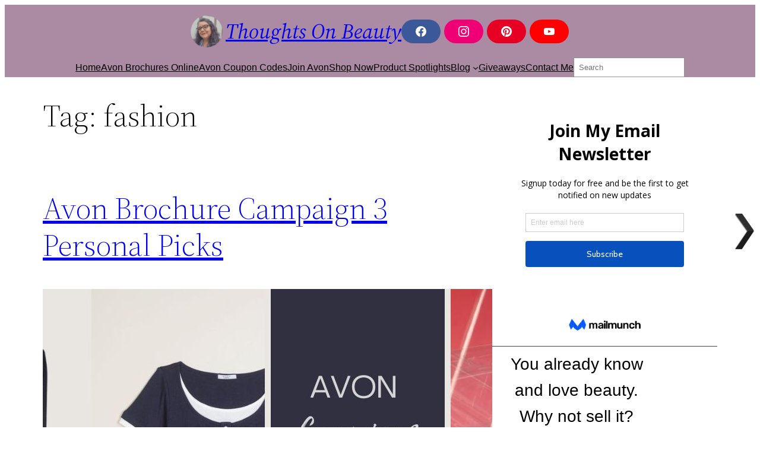

--- FILE ---
content_type: text/html; charset=UTF-8
request_url: https://thoughtsonbeauty.com/tag/fashion
body_size: 17694
content:
<!DOCTYPE html>
<html lang="en-US">
<head>
	<meta charset="UTF-8" />
	<meta name="viewport" content="width=device-width, initial-scale=1" />
<meta name='robots' content='index, follow, max-image-preview:large, max-snippet:-1, max-video-preview:-1' />
	<style>img:is([sizes="auto" i], [sizes^="auto," i]) { contain-intrinsic-size: 3000px 1500px }</style>
	
	<!-- This site is optimized with the Yoast SEO Premium plugin v26.8 (Yoast SEO v26.8) - https://yoast.com/product/yoast-seo-premium-wordpress/ -->
	<link rel="canonical" href="https://thoughtsonbeauty.com/tag/fashion" />
	<link rel="next" href="https://thoughtsonbeauty.com/tag/fashion/page/2" />
	<meta property="og:locale" content="en_US" />
	<meta property="og:type" content="article" />
	<meta property="og:title" content="fashion Archives" />
	<meta property="og:url" content="https://thoughtsonbeauty.com/tag/fashion" />
	<meta property="og:site_name" content="Thoughts On Beauty" />
	<meta property="og:image" content="https://thoughtsonbeauty.com/wp-content/uploads/2021/10/Cover-Photo-AVON.jpg" />
	<meta property="og:image:width" content="2484" />
	<meta property="og:image:height" content="945" />
	<meta property="og:image:type" content="image/jpeg" />
	<meta name="twitter:card" content="summary_large_image" />
	<script type="application/ld+json" class="yoast-schema-graph">{"@context":"https://schema.org","@graph":[{"@type":"CollectionPage","@id":"https://thoughtsonbeauty.com/tag/fashion","url":"https://thoughtsonbeauty.com/tag/fashion","name":"fashion Archives &#8226; Thoughts On Beauty","isPartOf":{"@id":"https://thoughtsonbeauty.com/#website"},"primaryImageOfPage":{"@id":"https://thoughtsonbeauty.com/tag/fashion#primaryimage"},"image":{"@id":"https://thoughtsonbeauty.com/tag/fashion#primaryimage"},"thumbnailUrl":"https://thoughtsonbeauty.com/wp-content/uploads/2026/01/2025-Campaign-Collage-featured-1.jpg","breadcrumb":{"@id":"https://thoughtsonbeauty.com/tag/fashion#breadcrumb"},"inLanguage":"en-US"},{"@type":"ImageObject","inLanguage":"en-US","@id":"https://thoughtsonbeauty.com/tag/fashion#primaryimage","url":"https://thoughtsonbeauty.com/wp-content/uploads/2026/01/2025-Campaign-Collage-featured-1.jpg","contentUrl":"https://thoughtsonbeauty.com/wp-content/uploads/2026/01/2025-Campaign-Collage-featured-1.jpg","width":1200,"height":628},{"@type":"BreadcrumbList","@id":"https://thoughtsonbeauty.com/tag/fashion#breadcrumb","itemListElement":[{"@type":"ListItem","position":1,"name":"Home","item":"https://thoughtsonbeauty.com/"},{"@type":"ListItem","position":2,"name":"Thoughts On Beauty Blog","item":"https://thoughtsonbeauty.com/thoughts-on-beauty-blog"},{"@type":"ListItem","position":3,"name":"fashion"}]},{"@type":"WebSite","@id":"https://thoughtsonbeauty.com/#website","url":"https://thoughtsonbeauty.com/","name":"Thoughts On Beauty","description":"with Your Avon Lady Chris Arnold","publisher":{"@id":"https://thoughtsonbeauty.com/#/schema/person/89bcdc25128848643ca6396f797a558f"},"potentialAction":[{"@type":"SearchAction","target":{"@type":"EntryPoint","urlTemplate":"https://thoughtsonbeauty.com/?s={search_term_string}"},"query-input":{"@type":"PropertyValueSpecification","valueRequired":true,"valueName":"search_term_string"}}],"inLanguage":"en-US"},{"@type":["Person","Organization"],"@id":"https://thoughtsonbeauty.com/#/schema/person/89bcdc25128848643ca6396f797a558f","name":"Your Avon Lady Chris Arnold","image":{"@type":"ImageObject","inLanguage":"en-US","@id":"https://thoughtsonbeauty.com/#/schema/person/image/","url":"https://thoughtsonbeauty.com/wp-content/uploads/2023/01/cropped-2023-color-background.png","contentUrl":"https://thoughtsonbeauty.com/wp-content/uploads/2023/01/cropped-2023-color-background.png","width":540,"height":540,"caption":"Your Avon Lady Chris Arnold"},"logo":{"@id":"https://thoughtsonbeauty.com/#/schema/person/image/"},"sameAs":["http://ThoughtsOnBeauty.com","http://www.Facebook.com/ChrisArnoldAvon","http://www.Instagram.com/ChrisArnoldAvon","http://www.Pinterest.com/ChrisArnoldLV","http://www.youtube.com/c/ChrisArnoldAvon"],"jobTitle":"Avon Independent Sales Representative"}]}</script>
	<!-- / Yoast SEO Premium plugin. -->


<title>fashion Archives &#8226; Thoughts On Beauty</title>
<link rel='dns-prefetch' href='//www.googletagmanager.com' />
<link rel="alternate" type="application/rss+xml" title="Thoughts On Beauty &raquo; Comments Feed" href="https://thoughtsonbeauty.com/comments/feed" />
<link rel="alternate" type="application/rss+xml" title="Thoughts On Beauty &raquo; fashion Tag Feed" href="https://thoughtsonbeauty.com/tag/fashion/feed" />
<script>
window._wpemojiSettings = {"baseUrl":"https:\/\/s.w.org\/images\/core\/emoji\/16.0.1\/72x72\/","ext":".png","svgUrl":"https:\/\/s.w.org\/images\/core\/emoji\/16.0.1\/svg\/","svgExt":".svg","source":{"concatemoji":"https:\/\/thoughtsonbeauty.com\/wp-includes\/js\/wp-emoji-release.min.js?ver=6.8.3"}};
/*! This file is auto-generated */
!function(s,n){var o,i,e;function c(e){try{var t={supportTests:e,timestamp:(new Date).valueOf()};sessionStorage.setItem(o,JSON.stringify(t))}catch(e){}}function p(e,t,n){e.clearRect(0,0,e.canvas.width,e.canvas.height),e.fillText(t,0,0);var t=new Uint32Array(e.getImageData(0,0,e.canvas.width,e.canvas.height).data),a=(e.clearRect(0,0,e.canvas.width,e.canvas.height),e.fillText(n,0,0),new Uint32Array(e.getImageData(0,0,e.canvas.width,e.canvas.height).data));return t.every(function(e,t){return e===a[t]})}function u(e,t){e.clearRect(0,0,e.canvas.width,e.canvas.height),e.fillText(t,0,0);for(var n=e.getImageData(16,16,1,1),a=0;a<n.data.length;a++)if(0!==n.data[a])return!1;return!0}function f(e,t,n,a){switch(t){case"flag":return n(e,"\ud83c\udff3\ufe0f\u200d\u26a7\ufe0f","\ud83c\udff3\ufe0f\u200b\u26a7\ufe0f")?!1:!n(e,"\ud83c\udde8\ud83c\uddf6","\ud83c\udde8\u200b\ud83c\uddf6")&&!n(e,"\ud83c\udff4\udb40\udc67\udb40\udc62\udb40\udc65\udb40\udc6e\udb40\udc67\udb40\udc7f","\ud83c\udff4\u200b\udb40\udc67\u200b\udb40\udc62\u200b\udb40\udc65\u200b\udb40\udc6e\u200b\udb40\udc67\u200b\udb40\udc7f");case"emoji":return!a(e,"\ud83e\udedf")}return!1}function g(e,t,n,a){var r="undefined"!=typeof WorkerGlobalScope&&self instanceof WorkerGlobalScope?new OffscreenCanvas(300,150):s.createElement("canvas"),o=r.getContext("2d",{willReadFrequently:!0}),i=(o.textBaseline="top",o.font="600 32px Arial",{});return e.forEach(function(e){i[e]=t(o,e,n,a)}),i}function t(e){var t=s.createElement("script");t.src=e,t.defer=!0,s.head.appendChild(t)}"undefined"!=typeof Promise&&(o="wpEmojiSettingsSupports",i=["flag","emoji"],n.supports={everything:!0,everythingExceptFlag:!0},e=new Promise(function(e){s.addEventListener("DOMContentLoaded",e,{once:!0})}),new Promise(function(t){var n=function(){try{var e=JSON.parse(sessionStorage.getItem(o));if("object"==typeof e&&"number"==typeof e.timestamp&&(new Date).valueOf()<e.timestamp+604800&&"object"==typeof e.supportTests)return e.supportTests}catch(e){}return null}();if(!n){if("undefined"!=typeof Worker&&"undefined"!=typeof OffscreenCanvas&&"undefined"!=typeof URL&&URL.createObjectURL&&"undefined"!=typeof Blob)try{var e="postMessage("+g.toString()+"("+[JSON.stringify(i),f.toString(),p.toString(),u.toString()].join(",")+"));",a=new Blob([e],{type:"text/javascript"}),r=new Worker(URL.createObjectURL(a),{name:"wpTestEmojiSupports"});return void(r.onmessage=function(e){c(n=e.data),r.terminate(),t(n)})}catch(e){}c(n=g(i,f,p,u))}t(n)}).then(function(e){for(var t in e)n.supports[t]=e[t],n.supports.everything=n.supports.everything&&n.supports[t],"flag"!==t&&(n.supports.everythingExceptFlag=n.supports.everythingExceptFlag&&n.supports[t]);n.supports.everythingExceptFlag=n.supports.everythingExceptFlag&&!n.supports.flag,n.DOMReady=!1,n.readyCallback=function(){n.DOMReady=!0}}).then(function(){return e}).then(function(){var e;n.supports.everything||(n.readyCallback(),(e=n.source||{}).concatemoji?t(e.concatemoji):e.wpemoji&&e.twemoji&&(t(e.twemoji),t(e.wpemoji)))}))}((window,document),window._wpemojiSettings);
</script>
<style id='wp-block-site-logo-inline-css'>
.wp-block-site-logo{box-sizing:border-box;line-height:0}.wp-block-site-logo a{display:inline-block;line-height:0}.wp-block-site-logo.is-default-size img{height:auto;width:120px}.wp-block-site-logo img{height:auto;max-width:100%}.wp-block-site-logo a,.wp-block-site-logo img{border-radius:inherit}.wp-block-site-logo.aligncenter{margin-left:auto;margin-right:auto;text-align:center}:root :where(.wp-block-site-logo.is-style-rounded){border-radius:9999px}
</style>
<style id='wp-block-site-title-inline-css'>
.wp-block-site-title{box-sizing:border-box}.wp-block-site-title :where(a){color:inherit;font-family:inherit;font-size:inherit;font-style:inherit;font-weight:inherit;letter-spacing:inherit;line-height:inherit;text-decoration:inherit}
</style>
<style id='wp-block-group-inline-css'>
.wp-block-group{box-sizing:border-box}:where(.wp-block-group.wp-block-group-is-layout-constrained){position:relative}
</style>
<style id='wp-block-group-theme-inline-css'>
:where(.wp-block-group.has-background){padding:1.25em 2.375em}
</style>
<style id='wp-block-navigation-link-inline-css'>
.wp-block-navigation .wp-block-navigation-item__label{overflow-wrap:break-word}.wp-block-navigation .wp-block-navigation-item__description{display:none}.link-ui-tools{border-top:1px solid #f0f0f0;padding:8px}.link-ui-block-inserter{padding-top:8px}.link-ui-block-inserter__back{margin-left:8px;text-transform:uppercase}
</style>
<style id='wp-block-search-inline-css'>
.wp-block-search__button{margin-left:10px;word-break:normal}.wp-block-search__button.has-icon{line-height:0}.wp-block-search__button svg{height:1.25em;min-height:24px;min-width:24px;width:1.25em;fill:currentColor;vertical-align:text-bottom}:where(.wp-block-search__button){border:1px solid #ccc;padding:6px 10px}.wp-block-search__inside-wrapper{display:flex;flex:auto;flex-wrap:nowrap;max-width:100%}.wp-block-search__label{width:100%}.wp-block-search__input{appearance:none;border:1px solid #949494;flex-grow:1;margin-left:0;margin-right:0;min-width:3rem;padding:8px;text-decoration:unset!important}.wp-block-search.wp-block-search__button-only .wp-block-search__button{box-sizing:border-box;display:flex;flex-shrink:0;justify-content:center;margin-left:0;max-width:100%}.wp-block-search.wp-block-search__button-only .wp-block-search__inside-wrapper{min-width:0!important;transition-property:width}.wp-block-search.wp-block-search__button-only .wp-block-search__input{flex-basis:100%;transition-duration:.3s}.wp-block-search.wp-block-search__button-only.wp-block-search__searchfield-hidden,.wp-block-search.wp-block-search__button-only.wp-block-search__searchfield-hidden .wp-block-search__inside-wrapper{overflow:hidden}.wp-block-search.wp-block-search__button-only.wp-block-search__searchfield-hidden .wp-block-search__input{border-left-width:0!important;border-right-width:0!important;flex-basis:0;flex-grow:0;margin:0;min-width:0!important;padding-left:0!important;padding-right:0!important;width:0!important}:where(.wp-block-search__input){font-family:inherit;font-size:inherit;font-style:inherit;font-weight:inherit;letter-spacing:inherit;line-height:inherit;text-transform:inherit}:where(.wp-block-search__button-inside .wp-block-search__inside-wrapper){border:1px solid #949494;box-sizing:border-box;padding:4px}:where(.wp-block-search__button-inside .wp-block-search__inside-wrapper) .wp-block-search__input{border:none;border-radius:0;padding:0 4px}:where(.wp-block-search__button-inside .wp-block-search__inside-wrapper) .wp-block-search__input:focus{outline:none}:where(.wp-block-search__button-inside .wp-block-search__inside-wrapper) :where(.wp-block-search__button){padding:4px 8px}.wp-block-search.aligncenter .wp-block-search__inside-wrapper{margin:auto}.wp-block[data-align=right] .wp-block-search.wp-block-search__button-only .wp-block-search__inside-wrapper{float:right}
</style>
<style id='wp-block-search-theme-inline-css'>
.wp-block-search .wp-block-search__label{font-weight:700}.wp-block-search__button{border:1px solid #ccc;padding:.375em .625em}
</style>
<link rel='stylesheet' id='wp-block-navigation-css' href='https://thoughtsonbeauty.com/wp-includes/blocks/navigation/style.min.css?ver=6.8.3' media='all' />
<style id='wp-block-template-part-theme-inline-css'>
:root :where(.wp-block-template-part.has-background){margin-bottom:0;margin-top:0;padding:1.25em 2.375em}
</style>
<style id='wp-block-query-title-inline-css'>
.wp-block-query-title{box-sizing:border-box}
</style>
<style id='wp-block-post-title-inline-css'>
.wp-block-post-title{box-sizing:border-box;word-break:break-word}.wp-block-post-title :where(a){display:inline-block;font-family:inherit;font-size:inherit;font-style:inherit;font-weight:inherit;letter-spacing:inherit;line-height:inherit;text-decoration:inherit}
</style>
<style id='wp-block-post-featured-image-inline-css'>
.wp-block-post-featured-image{margin-left:0;margin-right:0}.wp-block-post-featured-image a{display:block;height:100%}.wp-block-post-featured-image :where(img){box-sizing:border-box;height:auto;max-width:100%;vertical-align:bottom;width:100%}.wp-block-post-featured-image.alignfull img,.wp-block-post-featured-image.alignwide img{width:100%}.wp-block-post-featured-image .wp-block-post-featured-image__overlay.has-background-dim{background-color:#000;inset:0;position:absolute}.wp-block-post-featured-image{position:relative}.wp-block-post-featured-image .wp-block-post-featured-image__overlay.has-background-gradient{background-color:initial}.wp-block-post-featured-image .wp-block-post-featured-image__overlay.has-background-dim-0{opacity:0}.wp-block-post-featured-image .wp-block-post-featured-image__overlay.has-background-dim-10{opacity:.1}.wp-block-post-featured-image .wp-block-post-featured-image__overlay.has-background-dim-20{opacity:.2}.wp-block-post-featured-image .wp-block-post-featured-image__overlay.has-background-dim-30{opacity:.3}.wp-block-post-featured-image .wp-block-post-featured-image__overlay.has-background-dim-40{opacity:.4}.wp-block-post-featured-image .wp-block-post-featured-image__overlay.has-background-dim-50{opacity:.5}.wp-block-post-featured-image .wp-block-post-featured-image__overlay.has-background-dim-60{opacity:.6}.wp-block-post-featured-image .wp-block-post-featured-image__overlay.has-background-dim-70{opacity:.7}.wp-block-post-featured-image .wp-block-post-featured-image__overlay.has-background-dim-80{opacity:.8}.wp-block-post-featured-image .wp-block-post-featured-image__overlay.has-background-dim-90{opacity:.9}.wp-block-post-featured-image .wp-block-post-featured-image__overlay.has-background-dim-100{opacity:1}.wp-block-post-featured-image:where(.alignleft,.alignright){width:100%}
</style>
<style id='wp-block-post-excerpt-inline-css'>
:where(.wp-block-post-excerpt){box-sizing:border-box;margin-bottom:var(--wp--style--block-gap);margin-top:var(--wp--style--block-gap)}.wp-block-post-excerpt__excerpt{margin-bottom:0;margin-top:0}.wp-block-post-excerpt__more-text{margin-bottom:0;margin-top:var(--wp--style--block-gap)}.wp-block-post-excerpt__more-link{display:inline-block}
</style>
<style id='wp-block-post-date-inline-css'>
.wp-block-post-date{box-sizing:border-box}
</style>
<style id='wp-block-columns-inline-css'>
.wp-block-columns{align-items:normal!important;box-sizing:border-box;display:flex;flex-wrap:wrap!important}@media (min-width:782px){.wp-block-columns{flex-wrap:nowrap!important}}.wp-block-columns.are-vertically-aligned-top{align-items:flex-start}.wp-block-columns.are-vertically-aligned-center{align-items:center}.wp-block-columns.are-vertically-aligned-bottom{align-items:flex-end}@media (max-width:781px){.wp-block-columns:not(.is-not-stacked-on-mobile)>.wp-block-column{flex-basis:100%!important}}@media (min-width:782px){.wp-block-columns:not(.is-not-stacked-on-mobile)>.wp-block-column{flex-basis:0;flex-grow:1}.wp-block-columns:not(.is-not-stacked-on-mobile)>.wp-block-column[style*=flex-basis]{flex-grow:0}}.wp-block-columns.is-not-stacked-on-mobile{flex-wrap:nowrap!important}.wp-block-columns.is-not-stacked-on-mobile>.wp-block-column{flex-basis:0;flex-grow:1}.wp-block-columns.is-not-stacked-on-mobile>.wp-block-column[style*=flex-basis]{flex-grow:0}:where(.wp-block-columns){margin-bottom:1.75em}:where(.wp-block-columns.has-background){padding:1.25em 2.375em}.wp-block-column{flex-grow:1;min-width:0;overflow-wrap:break-word;word-break:break-word}.wp-block-column.is-vertically-aligned-top{align-self:flex-start}.wp-block-column.is-vertically-aligned-center{align-self:center}.wp-block-column.is-vertically-aligned-bottom{align-self:flex-end}.wp-block-column.is-vertically-aligned-stretch{align-self:stretch}.wp-block-column.is-vertically-aligned-bottom,.wp-block-column.is-vertically-aligned-center,.wp-block-column.is-vertically-aligned-top{width:100%}
</style>
<style id='wp-block-spacer-inline-css'>
.wp-block-spacer{clear:both}
</style>
<style id='wp-block-post-template-inline-css'>
.wp-block-post-template{box-sizing:border-box;list-style:none;margin-bottom:0;margin-top:0;max-width:100%;padding:0}.wp-block-post-template.is-flex-container{display:flex;flex-direction:row;flex-wrap:wrap;gap:1.25em}.wp-block-post-template.is-flex-container>li{margin:0;width:100%}@media (min-width:600px){.wp-block-post-template.is-flex-container.is-flex-container.columns-2>li{width:calc(50% - .625em)}.wp-block-post-template.is-flex-container.is-flex-container.columns-3>li{width:calc(33.33333% - .83333em)}.wp-block-post-template.is-flex-container.is-flex-container.columns-4>li{width:calc(25% - .9375em)}.wp-block-post-template.is-flex-container.is-flex-container.columns-5>li{width:calc(20% - 1em)}.wp-block-post-template.is-flex-container.is-flex-container.columns-6>li{width:calc(16.66667% - 1.04167em)}}@media (max-width:600px){.wp-block-post-template-is-layout-grid.wp-block-post-template-is-layout-grid.wp-block-post-template-is-layout-grid.wp-block-post-template-is-layout-grid{grid-template-columns:1fr}}.wp-block-post-template-is-layout-constrained>li>.alignright,.wp-block-post-template-is-layout-flow>li>.alignright{float:right;margin-inline-end:0;margin-inline-start:2em}.wp-block-post-template-is-layout-constrained>li>.alignleft,.wp-block-post-template-is-layout-flow>li>.alignleft{float:left;margin-inline-end:2em;margin-inline-start:0}.wp-block-post-template-is-layout-constrained>li>.aligncenter,.wp-block-post-template-is-layout-flow>li>.aligncenter{margin-inline-end:auto;margin-inline-start:auto}
</style>
<style id='wp-block-query-pagination-inline-css'>
.wp-block-query-pagination.is-content-justification-space-between>.wp-block-query-pagination-next:last-of-type{margin-inline-start:auto}.wp-block-query-pagination.is-content-justification-space-between>.wp-block-query-pagination-previous:first-child{margin-inline-end:auto}.wp-block-query-pagination .wp-block-query-pagination-previous-arrow{display:inline-block;margin-right:1ch}.wp-block-query-pagination .wp-block-query-pagination-previous-arrow:not(.is-arrow-chevron){transform:scaleX(1)}.wp-block-query-pagination .wp-block-query-pagination-next-arrow{display:inline-block;margin-left:1ch}.wp-block-query-pagination .wp-block-query-pagination-next-arrow:not(.is-arrow-chevron){transform:scaleX(1)}.wp-block-query-pagination.aligncenter{justify-content:center}
</style>
<style id='wp-block-separator-inline-css'>
@charset "UTF-8";.wp-block-separator{border:none;border-top:2px solid}:root :where(.wp-block-separator.is-style-dots){height:auto;line-height:1;text-align:center}:root :where(.wp-block-separator.is-style-dots):before{color:currentColor;content:"···";font-family:serif;font-size:1.5em;letter-spacing:2em;padding-left:2em}.wp-block-separator.is-style-dots{background:none!important;border:none!important}
</style>
<style id='wp-block-separator-theme-inline-css'>
.wp-block-separator.has-css-opacity{opacity:.4}.wp-block-separator{border:none;border-bottom:2px solid;margin-left:auto;margin-right:auto}.wp-block-separator.has-alpha-channel-opacity{opacity:1}.wp-block-separator:not(.is-style-wide):not(.is-style-dots){width:100px}.wp-block-separator.has-background:not(.is-style-dots){border-bottom:none;height:1px}.wp-block-separator.has-background:not(.is-style-wide):not(.is-style-dots){height:2px}
</style>
<style id='wp-block-paragraph-inline-css'>
.is-small-text{font-size:.875em}.is-regular-text{font-size:1em}.is-large-text{font-size:2.25em}.is-larger-text{font-size:3em}.has-drop-cap:not(:focus):first-letter{float:left;font-size:8.4em;font-style:normal;font-weight:100;line-height:.68;margin:.05em .1em 0 0;text-transform:uppercase}body.rtl .has-drop-cap:not(:focus):first-letter{float:none;margin-left:.1em}p.has-drop-cap.has-background{overflow:hidden}:root :where(p.has-background){padding:1.25em 2.375em}:where(p.has-text-color:not(.has-link-color)) a{color:inherit}p.has-text-align-left[style*="writing-mode:vertical-lr"],p.has-text-align-right[style*="writing-mode:vertical-rl"]{rotate:180deg}
</style>
<style id='wp-block-list-inline-css'>
ol,ul{box-sizing:border-box}:root :where(.wp-block-list.has-background){padding:1.25em 2.375em}
</style>
<link rel='stylesheet' id='wp-block-media-text-css' href='https://thoughtsonbeauty.com/wp-includes/blocks/media-text/style.min.css?ver=6.8.3' media='all' />
<style id='wp-block-button-inline-css'>
.wp-block-button__link{align-content:center;box-sizing:border-box;cursor:pointer;display:inline-block;height:100%;text-align:center;word-break:break-word}.wp-block-button__link.aligncenter{text-align:center}.wp-block-button__link.alignright{text-align:right}:where(.wp-block-button__link){border-radius:9999px;box-shadow:none;padding:calc(.667em + 2px) calc(1.333em + 2px);text-decoration:none}.wp-block-button[style*=text-decoration] .wp-block-button__link{text-decoration:inherit}.wp-block-buttons>.wp-block-button.has-custom-width{max-width:none}.wp-block-buttons>.wp-block-button.has-custom-width .wp-block-button__link{width:100%}.wp-block-buttons>.wp-block-button.has-custom-font-size .wp-block-button__link{font-size:inherit}.wp-block-buttons>.wp-block-button.wp-block-button__width-25{width:calc(25% - var(--wp--style--block-gap, .5em)*.75)}.wp-block-buttons>.wp-block-button.wp-block-button__width-50{width:calc(50% - var(--wp--style--block-gap, .5em)*.5)}.wp-block-buttons>.wp-block-button.wp-block-button__width-75{width:calc(75% - var(--wp--style--block-gap, .5em)*.25)}.wp-block-buttons>.wp-block-button.wp-block-button__width-100{flex-basis:100%;width:100%}.wp-block-buttons.is-vertical>.wp-block-button.wp-block-button__width-25{width:25%}.wp-block-buttons.is-vertical>.wp-block-button.wp-block-button__width-50{width:50%}.wp-block-buttons.is-vertical>.wp-block-button.wp-block-button__width-75{width:75%}.wp-block-button.is-style-squared,.wp-block-button__link.wp-block-button.is-style-squared{border-radius:0}.wp-block-button.no-border-radius,.wp-block-button__link.no-border-radius{border-radius:0!important}:root :where(.wp-block-button .wp-block-button__link.is-style-outline),:root :where(.wp-block-button.is-style-outline>.wp-block-button__link){border:2px solid;padding:.667em 1.333em}:root :where(.wp-block-button .wp-block-button__link.is-style-outline:not(.has-text-color)),:root :where(.wp-block-button.is-style-outline>.wp-block-button__link:not(.has-text-color)){color:currentColor}:root :where(.wp-block-button .wp-block-button__link.is-style-outline:not(.has-background)),:root :where(.wp-block-button.is-style-outline>.wp-block-button__link:not(.has-background)){background-color:initial;background-image:none}
</style>
<style id='wp-block-buttons-inline-css'>
.wp-block-buttons{box-sizing:border-box}.wp-block-buttons.is-vertical{flex-direction:column}.wp-block-buttons.is-vertical>.wp-block-button:last-child{margin-bottom:0}.wp-block-buttons>.wp-block-button{display:inline-block;margin:0}.wp-block-buttons.is-content-justification-left{justify-content:flex-start}.wp-block-buttons.is-content-justification-left.is-vertical{align-items:flex-start}.wp-block-buttons.is-content-justification-center{justify-content:center}.wp-block-buttons.is-content-justification-center.is-vertical{align-items:center}.wp-block-buttons.is-content-justification-right{justify-content:flex-end}.wp-block-buttons.is-content-justification-right.is-vertical{align-items:flex-end}.wp-block-buttons.is-content-justification-space-between{justify-content:space-between}.wp-block-buttons.aligncenter{text-align:center}.wp-block-buttons:not(.is-content-justification-space-between,.is-content-justification-right,.is-content-justification-left,.is-content-justification-center) .wp-block-button.aligncenter{margin-left:auto;margin-right:auto;width:100%}.wp-block-buttons[style*=text-decoration] .wp-block-button,.wp-block-buttons[style*=text-decoration] .wp-block-button__link{text-decoration:inherit}.wp-block-buttons.has-custom-font-size .wp-block-button__link{font-size:inherit}.wp-block-buttons .wp-block-button__link{width:100%}.wp-block-button.aligncenter{text-align:center}
</style>
<link rel='stylesheet' id='wp-block-image-css' href='https://thoughtsonbeauty.com/wp-includes/blocks/image/style.min.css?ver=6.8.3' media='all' />
<style id='wp-block-image-theme-inline-css'>
:root :where(.wp-block-image figcaption){color:#555;font-size:13px;text-align:center}.is-dark-theme :root :where(.wp-block-image figcaption){color:#ffffffa6}.wp-block-image{margin:0 0 1em}
</style>
<style id='wp-block-heading-inline-css'>
h1.has-background,h2.has-background,h3.has-background,h4.has-background,h5.has-background,h6.has-background{padding:1.25em 2.375em}h1.has-text-align-left[style*=writing-mode]:where([style*=vertical-lr]),h1.has-text-align-right[style*=writing-mode]:where([style*=vertical-rl]),h2.has-text-align-left[style*=writing-mode]:where([style*=vertical-lr]),h2.has-text-align-right[style*=writing-mode]:where([style*=vertical-rl]),h3.has-text-align-left[style*=writing-mode]:where([style*=vertical-lr]),h3.has-text-align-right[style*=writing-mode]:where([style*=vertical-rl]),h4.has-text-align-left[style*=writing-mode]:where([style*=vertical-lr]),h4.has-text-align-right[style*=writing-mode]:where([style*=vertical-rl]),h5.has-text-align-left[style*=writing-mode]:where([style*=vertical-lr]),h5.has-text-align-right[style*=writing-mode]:where([style*=vertical-rl]),h6.has-text-align-left[style*=writing-mode]:where([style*=vertical-lr]),h6.has-text-align-right[style*=writing-mode]:where([style*=vertical-rl]){rotate:180deg}
</style>
<style id='wp-emoji-styles-inline-css'>

	img.wp-smiley, img.emoji {
		display: inline !important;
		border: none !important;
		box-shadow: none !important;
		height: 1em !important;
		width: 1em !important;
		margin: 0 0.07em !important;
		vertical-align: -0.1em !important;
		background: none !important;
		padding: 0 !important;
	}
</style>
<link rel='stylesheet' id='wp-block-library-css' href='https://thoughtsonbeauty.com/wp-includes/css/dist/block-library/common.min.css?ver=6.8.3' media='all' />
<link rel='stylesheet' id='coblocks-frontend-css' href='https://thoughtsonbeauty.com/wp-content/plugins/coblocks/dist/style-coblocks-1.css?ver=3.1.16' media='all' />
<link rel='stylesheet' id='coblocks-extensions-css' href='https://thoughtsonbeauty.com/wp-content/plugins/coblocks/dist/style-coblocks-extensions.css?ver=3.1.16' media='all' />
<link rel='stylesheet' id='coblocks-animation-css' href='https://thoughtsonbeauty.com/wp-content/plugins/coblocks/dist/style-coblocks-animation.css?ver=2677611078ee87eb3b1c' media='all' />
<style id='global-styles-inline-css'>
:root{--wp--preset--aspect-ratio--square: 1;--wp--preset--aspect-ratio--4-3: 4/3;--wp--preset--aspect-ratio--3-4: 3/4;--wp--preset--aspect-ratio--3-2: 3/2;--wp--preset--aspect-ratio--2-3: 2/3;--wp--preset--aspect-ratio--16-9: 16/9;--wp--preset--aspect-ratio--9-16: 9/16;--wp--preset--color--black: #000000;--wp--preset--color--cyan-bluish-gray: #abb8c3;--wp--preset--color--white: #ffffff;--wp--preset--color--pale-pink: #f78da7;--wp--preset--color--vivid-red: #cf2e2e;--wp--preset--color--luminous-vivid-orange: #ff6900;--wp--preset--color--luminous-vivid-amber: #fcb900;--wp--preset--color--light-green-cyan: #7bdcb5;--wp--preset--color--vivid-green-cyan: #00d084;--wp--preset--color--pale-cyan-blue: #8ed1fc;--wp--preset--color--vivid-cyan-blue: #0693e3;--wp--preset--color--vivid-purple: #9b51e0;--wp--preset--color--foreground: #000000;--wp--preset--color--background: #ffffff;--wp--preset--color--primary: #1a4548;--wp--preset--color--secondary: #ffe2c7;--wp--preset--color--tertiary: #F6F6F6;--wp--preset--color--custom-dark: #4d395c;--wp--preset--color--custom-medium: #ab8aa3;--wp--preset--color--custom-light: #d3b1c2;--wp--preset--color--custom-white: #ffffff;--wp--preset--gradient--vivid-cyan-blue-to-vivid-purple: linear-gradient(135deg,rgba(6,147,227,1) 0%,rgb(155,81,224) 100%);--wp--preset--gradient--light-green-cyan-to-vivid-green-cyan: linear-gradient(135deg,rgb(122,220,180) 0%,rgb(0,208,130) 100%);--wp--preset--gradient--luminous-vivid-amber-to-luminous-vivid-orange: linear-gradient(135deg,rgba(252,185,0,1) 0%,rgba(255,105,0,1) 100%);--wp--preset--gradient--luminous-vivid-orange-to-vivid-red: linear-gradient(135deg,rgba(255,105,0,1) 0%,rgb(207,46,46) 100%);--wp--preset--gradient--very-light-gray-to-cyan-bluish-gray: linear-gradient(135deg,rgb(238,238,238) 0%,rgb(169,184,195) 100%);--wp--preset--gradient--cool-to-warm-spectrum: linear-gradient(135deg,rgb(74,234,220) 0%,rgb(151,120,209) 20%,rgb(207,42,186) 40%,rgb(238,44,130) 60%,rgb(251,105,98) 80%,rgb(254,248,76) 100%);--wp--preset--gradient--blush-light-purple: linear-gradient(135deg,rgb(255,206,236) 0%,rgb(152,150,240) 100%);--wp--preset--gradient--blush-bordeaux: linear-gradient(135deg,rgb(254,205,165) 0%,rgb(254,45,45) 50%,rgb(107,0,62) 100%);--wp--preset--gradient--luminous-dusk: linear-gradient(135deg,rgb(255,203,112) 0%,rgb(199,81,192) 50%,rgb(65,88,208) 100%);--wp--preset--gradient--pale-ocean: linear-gradient(135deg,rgb(255,245,203) 0%,rgb(182,227,212) 50%,rgb(51,167,181) 100%);--wp--preset--gradient--electric-grass: linear-gradient(135deg,rgb(202,248,128) 0%,rgb(113,206,126) 100%);--wp--preset--gradient--midnight: linear-gradient(135deg,rgb(2,3,129) 0%,rgb(40,116,252) 100%);--wp--preset--gradient--vertical-secondary-to-tertiary: linear-gradient(to bottom,var(--wp--preset--color--secondary) 0%,var(--wp--preset--color--tertiary) 100%);--wp--preset--gradient--vertical-secondary-to-background: linear-gradient(to bottom,var(--wp--preset--color--secondary) 0%,var(--wp--preset--color--background) 100%);--wp--preset--gradient--vertical-tertiary-to-background: linear-gradient(to bottom,var(--wp--preset--color--tertiary) 0%,var(--wp--preset--color--background) 100%);--wp--preset--gradient--diagonal-primary-to-foreground: linear-gradient(to bottom right,var(--wp--preset--color--primary) 0%,var(--wp--preset--color--foreground) 100%);--wp--preset--gradient--diagonal-secondary-to-background: linear-gradient(to bottom right,var(--wp--preset--color--secondary) 50%,var(--wp--preset--color--background) 50%);--wp--preset--gradient--diagonal-background-to-secondary: linear-gradient(to bottom right,var(--wp--preset--color--background) 50%,var(--wp--preset--color--secondary) 50%);--wp--preset--gradient--diagonal-tertiary-to-background: linear-gradient(to bottom right,var(--wp--preset--color--tertiary) 50%,var(--wp--preset--color--background) 50%);--wp--preset--gradient--diagonal-background-to-tertiary: linear-gradient(to bottom right,var(--wp--preset--color--background) 50%,var(--wp--preset--color--tertiary) 50%);--wp--preset--gradient--custom-dark-to-med: linear-gradient(135deg,rgb(77,57,92) 0%,rgb(171,138,163) 100%);--wp--preset--gradient--custom-med-to-light: linear-gradient(135deg,rgb(171,138,163) 0%,rgb(211,177,194) 100%);--wp--preset--gradient--custom-dark-to-light: linear-gradient(135deg,rgb(77,57,92) 5%,rgb(211,177,194) 100%);--wp--preset--font-size--small: 1rem;--wp--preset--font-size--medium: 1.125rem;--wp--preset--font-size--large: 1.75rem;--wp--preset--font-size--x-large: clamp(1.75rem, 3vw, 2.25rem);--wp--preset--font-family--system-font: -apple-system,BlinkMacSystemFont,"Segoe UI",Roboto,Oxygen-Sans,Ubuntu,Cantarell,"Helvetica Neue",sans-serif;--wp--preset--font-family--source-serif-pro: "Source Serif Pro", serif;--wp--preset--spacing--20: 0.44rem;--wp--preset--spacing--30: 0.67rem;--wp--preset--spacing--40: 1rem;--wp--preset--spacing--50: 1.5rem;--wp--preset--spacing--60: 2.25rem;--wp--preset--spacing--70: 3.38rem;--wp--preset--spacing--80: 5.06rem;--wp--preset--shadow--natural: 6px 6px 9px rgba(0, 0, 0, 0.2);--wp--preset--shadow--deep: 12px 12px 50px rgba(0, 0, 0, 0.4);--wp--preset--shadow--sharp: 6px 6px 0px rgba(0, 0, 0, 0.2);--wp--preset--shadow--outlined: 6px 6px 0px -3px rgba(255, 255, 255, 1), 6px 6px rgba(0, 0, 0, 1);--wp--preset--shadow--crisp: 6px 6px 0px rgba(0, 0, 0, 1);--wp--custom--spacing--small: max(1.25rem, 5vw);--wp--custom--spacing--medium: clamp(2rem, 8vw, calc(4 * var(--wp--style--block-gap)));--wp--custom--spacing--large: clamp(4rem, 10vw, 8rem);--wp--custom--spacing--outer: var(--wp--custom--spacing--small, 1.25rem);--wp--custom--typography--font-size--huge: clamp(2.25rem, 4vw, 2.75rem);--wp--custom--typography--font-size--gigantic: clamp(2.75rem, 6vw, 3.25rem);--wp--custom--typography--font-size--colossal: clamp(3.25rem, 8vw, 6.25rem);--wp--custom--typography--line-height--tiny: 1.15;--wp--custom--typography--line-height--small: 1.2;--wp--custom--typography--line-height--medium: 1.4;--wp--custom--typography--line-height--normal: 1.6;}:root { --wp--style--global--content-size: 650px;--wp--style--global--wide-size: 1000px; }:where(body) { margin: 0; }.wp-site-blocks > .alignleft { float: left; margin-right: 2em; }.wp-site-blocks > .alignright { float: right; margin-left: 2em; }.wp-site-blocks > .aligncenter { justify-content: center; margin-left: auto; margin-right: auto; }:where(.wp-site-blocks) > * { margin-block-start: 1.5rem; margin-block-end: 0; }:where(.wp-site-blocks) > :first-child { margin-block-start: 0; }:where(.wp-site-blocks) > :last-child { margin-block-end: 0; }:root { --wp--style--block-gap: 1.5rem; }:root :where(.is-layout-flow) > :first-child{margin-block-start: 0;}:root :where(.is-layout-flow) > :last-child{margin-block-end: 0;}:root :where(.is-layout-flow) > *{margin-block-start: 1.5rem;margin-block-end: 0;}:root :where(.is-layout-constrained) > :first-child{margin-block-start: 0;}:root :where(.is-layout-constrained) > :last-child{margin-block-end: 0;}:root :where(.is-layout-constrained) > *{margin-block-start: 1.5rem;margin-block-end: 0;}:root :where(.is-layout-flex){gap: 1.5rem;}:root :where(.is-layout-grid){gap: 1.5rem;}.is-layout-flow > .alignleft{float: left;margin-inline-start: 0;margin-inline-end: 2em;}.is-layout-flow > .alignright{float: right;margin-inline-start: 2em;margin-inline-end: 0;}.is-layout-flow > .aligncenter{margin-left: auto !important;margin-right: auto !important;}.is-layout-constrained > .alignleft{float: left;margin-inline-start: 0;margin-inline-end: 2em;}.is-layout-constrained > .alignright{float: right;margin-inline-start: 2em;margin-inline-end: 0;}.is-layout-constrained > .aligncenter{margin-left: auto !important;margin-right: auto !important;}.is-layout-constrained > :where(:not(.alignleft):not(.alignright):not(.alignfull)){max-width: var(--wp--style--global--content-size);margin-left: auto !important;margin-right: auto !important;}.is-layout-constrained > .alignwide{max-width: var(--wp--style--global--wide-size);}body .is-layout-flex{display: flex;}.is-layout-flex{flex-wrap: wrap;align-items: center;}.is-layout-flex > :is(*, div){margin: 0;}body .is-layout-grid{display: grid;}.is-layout-grid > :is(*, div){margin: 0;}body{background-color: var(--wp--preset--color--background);color: var(--wp--preset--color--foreground);font-family: var(--wp--preset--font-family--system-font);font-size: var(--wp--preset--font-size--small);line-height: var(--wp--custom--typography--line-height--normal);padding-top: 0%;padding-right: 0%;padding-bottom: 0%;padding-left: 0%;}a:where(:not(.wp-element-button)){color: var(--wp--preset--color--foreground);text-decoration: underline;}h1{font-family: var(--wp--preset--font-family--source-serif-pro);font-size: var(--wp--custom--typography--font-size--colossal);font-weight: 300;line-height: var(--wp--custom--typography--line-height--tiny);}h2{font-family: var(--wp--preset--font-family--source-serif-pro);font-size: var(--wp--custom--typography--font-size--gigantic);font-weight: 300;line-height: var(--wp--custom--typography--line-height--small);}h3{font-family: var(--wp--preset--font-family--source-serif-pro);font-size: var(--wp--custom--typography--font-size--huge);font-weight: 300;line-height: var(--wp--custom--typography--line-height--tiny);}h4{font-family: var(--wp--preset--font-family--source-serif-pro);font-size: var(--wp--preset--font-size--x-large);font-weight: 300;line-height: var(--wp--custom--typography--line-height--tiny);}h5{font-family: var(--wp--preset--font-family--system-font);font-size: var(--wp--preset--font-size--medium);font-weight: 700;line-height: var(--wp--custom--typography--line-height--normal);text-transform: uppercase;}h6{font-family: var(--wp--preset--font-family--system-font);font-size: var(--wp--preset--font-size--medium);font-weight: 400;line-height: var(--wp--custom--typography--line-height--normal);text-transform: uppercase;}:root :where(.wp-element-button, .wp-block-button__link){background-color: #32373c;border-width: 0;color: #fff;font-family: inherit;font-size: inherit;line-height: inherit;padding: calc(0.667em + 2px) calc(1.333em + 2px);text-decoration: none;}.has-black-color{color: var(--wp--preset--color--black) !important;}.has-cyan-bluish-gray-color{color: var(--wp--preset--color--cyan-bluish-gray) !important;}.has-white-color{color: var(--wp--preset--color--white) !important;}.has-pale-pink-color{color: var(--wp--preset--color--pale-pink) !important;}.has-vivid-red-color{color: var(--wp--preset--color--vivid-red) !important;}.has-luminous-vivid-orange-color{color: var(--wp--preset--color--luminous-vivid-orange) !important;}.has-luminous-vivid-amber-color{color: var(--wp--preset--color--luminous-vivid-amber) !important;}.has-light-green-cyan-color{color: var(--wp--preset--color--light-green-cyan) !important;}.has-vivid-green-cyan-color{color: var(--wp--preset--color--vivid-green-cyan) !important;}.has-pale-cyan-blue-color{color: var(--wp--preset--color--pale-cyan-blue) !important;}.has-vivid-cyan-blue-color{color: var(--wp--preset--color--vivid-cyan-blue) !important;}.has-vivid-purple-color{color: var(--wp--preset--color--vivid-purple) !important;}.has-foreground-color{color: var(--wp--preset--color--foreground) !important;}.has-background-color{color: var(--wp--preset--color--background) !important;}.has-primary-color{color: var(--wp--preset--color--primary) !important;}.has-secondary-color{color: var(--wp--preset--color--secondary) !important;}.has-tertiary-color{color: var(--wp--preset--color--tertiary) !important;}.has-custom-dark-color{color: var(--wp--preset--color--custom-dark) !important;}.has-custom-medium-color{color: var(--wp--preset--color--custom-medium) !important;}.has-custom-light-color{color: var(--wp--preset--color--custom-light) !important;}.has-custom-white-color{color: var(--wp--preset--color--custom-white) !important;}.has-black-background-color{background-color: var(--wp--preset--color--black) !important;}.has-cyan-bluish-gray-background-color{background-color: var(--wp--preset--color--cyan-bluish-gray) !important;}.has-white-background-color{background-color: var(--wp--preset--color--white) !important;}.has-pale-pink-background-color{background-color: var(--wp--preset--color--pale-pink) !important;}.has-vivid-red-background-color{background-color: var(--wp--preset--color--vivid-red) !important;}.has-luminous-vivid-orange-background-color{background-color: var(--wp--preset--color--luminous-vivid-orange) !important;}.has-luminous-vivid-amber-background-color{background-color: var(--wp--preset--color--luminous-vivid-amber) !important;}.has-light-green-cyan-background-color{background-color: var(--wp--preset--color--light-green-cyan) !important;}.has-vivid-green-cyan-background-color{background-color: var(--wp--preset--color--vivid-green-cyan) !important;}.has-pale-cyan-blue-background-color{background-color: var(--wp--preset--color--pale-cyan-blue) !important;}.has-vivid-cyan-blue-background-color{background-color: var(--wp--preset--color--vivid-cyan-blue) !important;}.has-vivid-purple-background-color{background-color: var(--wp--preset--color--vivid-purple) !important;}.has-foreground-background-color{background-color: var(--wp--preset--color--foreground) !important;}.has-background-background-color{background-color: var(--wp--preset--color--background) !important;}.has-primary-background-color{background-color: var(--wp--preset--color--primary) !important;}.has-secondary-background-color{background-color: var(--wp--preset--color--secondary) !important;}.has-tertiary-background-color{background-color: var(--wp--preset--color--tertiary) !important;}.has-custom-dark-background-color{background-color: var(--wp--preset--color--custom-dark) !important;}.has-custom-medium-background-color{background-color: var(--wp--preset--color--custom-medium) !important;}.has-custom-light-background-color{background-color: var(--wp--preset--color--custom-light) !important;}.has-custom-white-background-color{background-color: var(--wp--preset--color--custom-white) !important;}.has-black-border-color{border-color: var(--wp--preset--color--black) !important;}.has-cyan-bluish-gray-border-color{border-color: var(--wp--preset--color--cyan-bluish-gray) !important;}.has-white-border-color{border-color: var(--wp--preset--color--white) !important;}.has-pale-pink-border-color{border-color: var(--wp--preset--color--pale-pink) !important;}.has-vivid-red-border-color{border-color: var(--wp--preset--color--vivid-red) !important;}.has-luminous-vivid-orange-border-color{border-color: var(--wp--preset--color--luminous-vivid-orange) !important;}.has-luminous-vivid-amber-border-color{border-color: var(--wp--preset--color--luminous-vivid-amber) !important;}.has-light-green-cyan-border-color{border-color: var(--wp--preset--color--light-green-cyan) !important;}.has-vivid-green-cyan-border-color{border-color: var(--wp--preset--color--vivid-green-cyan) !important;}.has-pale-cyan-blue-border-color{border-color: var(--wp--preset--color--pale-cyan-blue) !important;}.has-vivid-cyan-blue-border-color{border-color: var(--wp--preset--color--vivid-cyan-blue) !important;}.has-vivid-purple-border-color{border-color: var(--wp--preset--color--vivid-purple) !important;}.has-foreground-border-color{border-color: var(--wp--preset--color--foreground) !important;}.has-background-border-color{border-color: var(--wp--preset--color--background) !important;}.has-primary-border-color{border-color: var(--wp--preset--color--primary) !important;}.has-secondary-border-color{border-color: var(--wp--preset--color--secondary) !important;}.has-tertiary-border-color{border-color: var(--wp--preset--color--tertiary) !important;}.has-custom-dark-border-color{border-color: var(--wp--preset--color--custom-dark) !important;}.has-custom-medium-border-color{border-color: var(--wp--preset--color--custom-medium) !important;}.has-custom-light-border-color{border-color: var(--wp--preset--color--custom-light) !important;}.has-custom-white-border-color{border-color: var(--wp--preset--color--custom-white) !important;}.has-vivid-cyan-blue-to-vivid-purple-gradient-background{background: var(--wp--preset--gradient--vivid-cyan-blue-to-vivid-purple) !important;}.has-light-green-cyan-to-vivid-green-cyan-gradient-background{background: var(--wp--preset--gradient--light-green-cyan-to-vivid-green-cyan) !important;}.has-luminous-vivid-amber-to-luminous-vivid-orange-gradient-background{background: var(--wp--preset--gradient--luminous-vivid-amber-to-luminous-vivid-orange) !important;}.has-luminous-vivid-orange-to-vivid-red-gradient-background{background: var(--wp--preset--gradient--luminous-vivid-orange-to-vivid-red) !important;}.has-very-light-gray-to-cyan-bluish-gray-gradient-background{background: var(--wp--preset--gradient--very-light-gray-to-cyan-bluish-gray) !important;}.has-cool-to-warm-spectrum-gradient-background{background: var(--wp--preset--gradient--cool-to-warm-spectrum) !important;}.has-blush-light-purple-gradient-background{background: var(--wp--preset--gradient--blush-light-purple) !important;}.has-blush-bordeaux-gradient-background{background: var(--wp--preset--gradient--blush-bordeaux) !important;}.has-luminous-dusk-gradient-background{background: var(--wp--preset--gradient--luminous-dusk) !important;}.has-pale-ocean-gradient-background{background: var(--wp--preset--gradient--pale-ocean) !important;}.has-electric-grass-gradient-background{background: var(--wp--preset--gradient--electric-grass) !important;}.has-midnight-gradient-background{background: var(--wp--preset--gradient--midnight) !important;}.has-vertical-secondary-to-tertiary-gradient-background{background: var(--wp--preset--gradient--vertical-secondary-to-tertiary) !important;}.has-vertical-secondary-to-background-gradient-background{background: var(--wp--preset--gradient--vertical-secondary-to-background) !important;}.has-vertical-tertiary-to-background-gradient-background{background: var(--wp--preset--gradient--vertical-tertiary-to-background) !important;}.has-diagonal-primary-to-foreground-gradient-background{background: var(--wp--preset--gradient--diagonal-primary-to-foreground) !important;}.has-diagonal-secondary-to-background-gradient-background{background: var(--wp--preset--gradient--diagonal-secondary-to-background) !important;}.has-diagonal-background-to-secondary-gradient-background{background: var(--wp--preset--gradient--diagonal-background-to-secondary) !important;}.has-diagonal-tertiary-to-background-gradient-background{background: var(--wp--preset--gradient--diagonal-tertiary-to-background) !important;}.has-diagonal-background-to-tertiary-gradient-background{background: var(--wp--preset--gradient--diagonal-background-to-tertiary) !important;}.has-custom-dark-to-med-gradient-background{background: var(--wp--preset--gradient--custom-dark-to-med) !important;}.has-custom-med-to-light-gradient-background{background: var(--wp--preset--gradient--custom-med-to-light) !important;}.has-custom-dark-to-light-gradient-background{background: var(--wp--preset--gradient--custom-dark-to-light) !important;}.has-small-font-size{font-size: var(--wp--preset--font-size--small) !important;}.has-medium-font-size{font-size: var(--wp--preset--font-size--medium) !important;}.has-large-font-size{font-size: var(--wp--preset--font-size--large) !important;}.has-x-large-font-size{font-size: var(--wp--preset--font-size--x-large) !important;}.has-system-font-font-family{font-family: var(--wp--preset--font-family--system-font) !important;}.has-source-serif-pro-font-family{font-family: var(--wp--preset--font-family--source-serif-pro) !important;}
:root :where(.wp-block-button .wp-block-button__link){background: var(--wp--preset--gradient--custom-dark-to-light);background-color: var(--wp--preset--color--primary);border-radius: 25px;color: var(--wp--preset--color--background);font-size: var(--wp--preset--font-size--medium);}
:root :where(.wp-block-post-title){font-family: var(--wp--preset--font-family--source-serif-pro);font-size: var(--wp--custom--typography--font-size--gigantic);font-weight: 300;line-height: var(--wp--custom--typography--line-height--tiny);}
:root :where(.wp-block-query-title){font-family: var(--wp--preset--font-family--source-serif-pro);font-size: var(--wp--custom--typography--font-size--gigantic);font-weight: 300;line-height: var(--wp--custom--typography--line-height--small);}
:root :where(.wp-block-site-title){font-family: var(--wp--preset--font-family--system-font);font-size: var(--wp--preset--font-size--medium);font-style: italic;font-weight: normal;line-height: var(--wp--custom--typography--line-height--normal);}
:root :where(.wp-block-heading){font-size: var(--wp--preset--font-size--large);}
</style>
<style id='core-block-supports-inline-css'>
.wp-container-core-group-is-layout-a89b3969{justify-content:center;}.wp-container-core-navigation-is-layout-c124d1c4{justify-content:center;}.wp-container-core-group-is-layout-30586d75 > :where(:not(.alignleft):not(.alignright):not(.alignfull)){max-width:80%;margin-left:auto !important;margin-right:auto !important;}.wp-container-core-group-is-layout-30586d75 > .alignwide{max-width:80%;}.wp-container-core-group-is-layout-30586d75 .alignfull{max-width:none;}.wp-container-core-group-is-layout-30586d75 > .alignfull{margin-right:calc(0px * -1);margin-left:calc(0px * -1);}.wp-container-core-columns-is-layout-28f84493{flex-wrap:nowrap;}.wp-container-core-query-pagination-is-layout-b2891da8{justify-content:space-between;}.wp-container-core-buttons-is-layout-03627597{justify-content:center;}.wp-container-core-group-is-layout-37312ec6{justify-content:space-between;}
</style>
<style id='wp-block-template-skip-link-inline-css'>

		.skip-link.screen-reader-text {
			border: 0;
			clip-path: inset(50%);
			height: 1px;
			margin: -1px;
			overflow: hidden;
			padding: 0;
			position: absolute !important;
			width: 1px;
			word-wrap: normal !important;
		}

		.skip-link.screen-reader-text:focus {
			background-color: #eee;
			clip-path: none;
			color: #444;
			display: block;
			font-size: 1em;
			height: auto;
			left: 5px;
			line-height: normal;
			padding: 15px 23px 14px;
			text-decoration: none;
			top: 5px;
			width: auto;
			z-index: 100000;
		}
</style>
<link rel='stylesheet' id='wpnextpreviouslink-public-css' href='https://thoughtsonbeauty.com/wp-content/plugins/wpnextpreviouslink/assets/css/wpnextpreviouslink-public.css?ver=2.7.6' media='all' />
<link rel='stylesheet' id='wp-components-css' href='https://thoughtsonbeauty.com/wp-includes/css/dist/components/style.min.css?ver=6.8.3' media='all' />
<link rel='stylesheet' id='godaddy-styles-css' href='https://thoughtsonbeauty.com/wp-content/mu-plugins/vendor/wpex/godaddy-launch/includes/Dependencies/GoDaddy/Styles/build/latest.css?ver=2.0.2' media='all' />
<link rel='stylesheet' id='wpnextpreviouslinkaddon-public-css' href='https://thoughtsonbeauty.com/wp-content/plugins/wpnextpreviouslinkaddon/assets/css/wpnextpreviouslinkaddon-public.css?ver=2.0.6' media='all' />
<style id='twentytwentytwo-style-inline-css'>
body{-moz-osx-font-smoothing:grayscale;-webkit-font-smoothing:antialiased}a{text-decoration-thickness:1px;text-underline-offset:.25ch}a:focus,a:hover{text-decoration-style:dashed}a:active{text-decoration:none}.wp-block-navigation .wp-block-navigation-item a:focus,.wp-block-navigation .wp-block-navigation-item a:hover{text-decoration:underline;text-decoration-style:solid}.wp-block-file .wp-block-file__button,.wp-block-search__button{background-color:var(--wp--preset--color--primary);border:0 solid;border-radius:0;color:var(--wp--preset--color--background);font-size:var(--wp--preset--font-size--medium);padding:calc(.667em + 2px) calc(1.333em + 2px)}.wp-block-button__link:hover,.wp-block-file .wp-block-file__button:hover,.wp-block-search__button:hover{opacity:.9}.edit-post-visual-editor__post-title-wrapper,.is-root-container .wp-block[data-align=full]>.wp-block-cover,.is-root-container .wp-block[data-align=full]>.wp-block-group,.wp-block-cover.alignfull,.wp-block-group.alignfull,.wp-block-group.has-background,.wp-site-blocks,body>.is-root-container{padding-left:var(--wp--custom--spacing--outer);padding-right:var(--wp--custom--spacing--outer)}.is-root-container .wp-block[data-align=full],.wp-site-blocks .alignfull,.wp-site-blocks>.wp-block-cover,.wp-site-blocks>.wp-block-group.has-background,.wp-site-blocks>.wp-block-template-part>.wp-block-cover,.wp-site-blocks>.wp-block-template-part>.wp-block-group.has-background,body>.is-root-container>.wp-block-cover,body>.is-root-container>.wp-block-template-part>.wp-block-cover,body>.is-root-container>.wp-block-template-part>.wp-block-group.has-background{margin-left:calc(var(--wp--custom--spacing--outer)*-1)!important;margin-right:calc(var(--wp--custom--spacing--outer)*-1)!important;width:unset}.is-root-container .wp-block-columns .wp-block-column .wp-block[data-align=full],.is-root-container .wp-block[data-align=full]>:not(.wp-block-group) .wp-block[data-align=full],.wp-site-blocks .alignfull:not(.wp-block-group) .alignfull,.wp-site-blocks .wp-block-columns .wp-block-column .alignfull{margin-left:auto!important;margin-right:auto!important;width:inherit}.wp-block-navigation__responsive-container.is-menu-open{padding:var(--wp--custom--spacing--outer) var(--wp--custom--spacing--outer) var(--wp--custom--spacing--large)}.wp-block-post-comments ol.commentlist ul.children{margin-bottom:1rem;margin-top:1rem}.wp-block-post-comments ol.commentlist li.comment:not(:last-child){margin-bottom:1rem}:where(pre){overflow-x:auto}
</style>

<!-- Google tag (gtag.js) snippet added by Site Kit -->
<!-- Google Analytics snippet added by Site Kit -->
<script src="https://www.googletagmanager.com/gtag/js?id=G-SQ3BC6WHMR" id="google_gtagjs-js" async></script>
<script id="google_gtagjs-js-after">
window.dataLayer = window.dataLayer || [];function gtag(){dataLayer.push(arguments);}
gtag("set","linker",{"domains":["thoughtsonbeauty.com"]});
gtag("js", new Date());
gtag("set", "developer_id.dZTNiMT", true);
gtag("config", "G-SQ3BC6WHMR");
</script>
<link rel="https://api.w.org/" href="https://thoughtsonbeauty.com/wp-json/" /><link rel="alternate" title="JSON" type="application/json" href="https://thoughtsonbeauty.com/wp-json/wp/v2/tags/279" /><link rel="EditURI" type="application/rsd+xml" title="RSD" href="https://thoughtsonbeauty.com/xmlrpc.php?rsd" />
<meta name="generator" content="Site Kit by Google 1.171.0" /><script type='text/javascript' data-cfasync='false'>var _mmunch = {'front': false, 'page': false, 'post': false, 'category': false, 'author': false, 'search': false, 'attachment': false, 'tag': false};_mmunch['tag'] = true;</script><script data-cfasync="false" src="//a.mailmunch.co/app/v1/site.js" id="mailmunch-script" data-plugin="mc_mm" data-mailmunch-site-id="960537" async></script><script type="importmap" id="wp-importmap">
{"imports":{"@wordpress\/interactivity":"https:\/\/thoughtsonbeauty.com\/wp-includes\/js\/dist\/script-modules\/interactivity\/index.min.js?ver=55aebb6e0a16726baffb"}}
</script>
<script type="module" src="https://thoughtsonbeauty.com/wp-includes/js/dist/script-modules/block-library/navigation/view.min.js?ver=61572d447d60c0aa5240" id="@wordpress/block-library/navigation/view-js-module"></script>
<link rel="modulepreload" href="https://thoughtsonbeauty.com/wp-includes/js/dist/script-modules/interactivity/index.min.js?ver=55aebb6e0a16726baffb" id="@wordpress/interactivity-js-modulepreload">
<!-- Google Tag Manager snippet added by Site Kit -->
<script>
			( function( w, d, s, l, i ) {
				w[l] = w[l] || [];
				w[l].push( {'gtm.start': new Date().getTime(), event: 'gtm.js'} );
				var f = d.getElementsByTagName( s )[0],
					j = d.createElement( s ), dl = l != 'dataLayer' ? '&l=' + l : '';
				j.async = true;
				j.src = 'https://www.googletagmanager.com/gtm.js?id=' + i + dl;
				f.parentNode.insertBefore( j, f );
			} )( window, document, 'script', 'dataLayer', 'GTM-PJDD4QP' );
			
</script>

<!-- End Google Tag Manager snippet added by Site Kit -->
<style class='wp-fonts-local'>
@font-face{font-family:"Source Serif Pro";font-style:normal;font-weight:200 900;font-display:fallback;src:url('https://thoughtsonbeauty.com/wp-content/themes/twentytwentytwo/assets/fonts/source-serif-pro/SourceSerif4Variable-Roman.ttf.woff2') format('woff2');font-stretch:normal;}
@font-face{font-family:"Source Serif Pro";font-style:italic;font-weight:200 900;font-display:fallback;src:url('https://thoughtsonbeauty.com/wp-content/themes/twentytwentytwo/assets/fonts/source-serif-pro/SourceSerif4Variable-Italic.ttf.woff2') format('woff2');font-stretch:normal;}
</style>
<link rel="icon" href="https://thoughtsonbeauty.com/wp-content/uploads/2022/02/cropped-Lips-32x32.png" sizes="32x32" />
<link rel="icon" href="https://thoughtsonbeauty.com/wp-content/uploads/2022/02/cropped-Lips-192x192.png" sizes="192x192" />
<link rel="apple-touch-icon" href="https://thoughtsonbeauty.com/wp-content/uploads/2022/02/cropped-Lips-180x180.png" />
<meta name="msapplication-TileImage" content="https://thoughtsonbeauty.com/wp-content/uploads/2022/02/cropped-Lips-270x270.png" />
</head>

<body class="archive tag tag-fashion tag-279 wp-custom-logo wp-embed-responsive wp-theme-twentytwentytwo">
		<!-- Google Tag Manager (noscript) snippet added by Site Kit -->
		<noscript>
			<iframe src="https://www.googletagmanager.com/ns.html?id=GTM-PJDD4QP" height="0" width="0" style="display:none;visibility:hidden"></iframe>
		</noscript>
		<!-- End Google Tag Manager (noscript) snippet added by Site Kit -->
		
<div class="wp-site-blocks"><header class="wp-block-template-part">
<div class="wp-block-group has-custom-medium-background-color has-background is-layout-constrained wp-container-core-group-is-layout-30586d75 wp-block-group-is-layout-constrained" style="padding-top:0px;padding-right:0px;padding-bottom:0px;padding-left:0px">
<div class="wp-block-group mb-0 mt-0 is-layout-flow wp-block-group-is-layout-flow">
<div class="wp-block-group alignwide is-content-justification-center is-layout-flex wp-container-core-group-is-layout-a89b3969 wp-block-group-is-layout-flex"><div class="wp-block-site-logo"><a href="https://thoughtsonbeauty.com/" class="custom-logo-link" rel="home"><img width="64" height="64" src="https://thoughtsonbeauty.com/wp-content/uploads/2023/01/cropped-2023-color-background.png" class="custom-logo" alt="Thoughts On Beauty" decoding="async" srcset="https://thoughtsonbeauty.com/wp-content/uploads/2023/01/cropped-2023-color-background.png 540w, https://thoughtsonbeauty.com/wp-content/uploads/2023/01/cropped-2023-color-background-300x300.png 300w, https://thoughtsonbeauty.com/wp-content/uploads/2023/01/cropped-2023-color-background-150x150.png 150w" sizes="(max-width: 64px) 100vw, 64px" /></a></div>

<h1 style="font-style:italic;font-weight:400;" class="wp-block-site-title has-x-large-font-size"><a href="https://thoughtsonbeauty.com" target="_self" rel="home">Thoughts On Beauty</a></h1>

<div class="wp-block-coblocks-social wp-block-coblocks-social-profiles has-text-align-center has-colors"><ul><li><a href="http://Facebook.com/ChrisArnoldAvon" title="Facebook" class="wp-block-button__link wp-block-coblocks-social__button wp-block-coblocks-social__button--facebook has-padding" style="border-radius:40px"><span class="wp-block-coblocks-social__icon"></span><span class="wp-block-coblocks-social__text">Facebook</span></a></li><li><a href="http://Instagram.com/ChrisArnoldAvon" title="Instagram" class="wp-block-button__link wp-block-coblocks-social__button wp-block-coblocks-social__button--instagram has-padding" style="border-radius:40px"><span class="wp-block-coblocks-social__icon"></span><span class="wp-block-coblocks-social__text">Instagram</span></a></li><li><a href="http://Pinterest.com/ChrisArnoldAvon" title="Pinterest" class="wp-block-button__link wp-block-coblocks-social__button wp-block-coblocks-social__button--pinterest has-padding" style="border-radius:40px"><span class="wp-block-coblocks-social__icon"></span><span class="wp-block-coblocks-social__text">Pinterest</span></a></li><li><a href="http://YouTube.com/c/ChrisArnoldAvon" title="YouTube" class="wp-block-button__link wp-block-coblocks-social__button wp-block-coblocks-social__button--youtube has-padding" style="border-radius:40px"><span class="wp-block-coblocks-social__icon"></span><span class="wp-block-coblocks-social__text">YouTube</span></a></li></ul></div></div>


<nav class="has-small-font-size items-justified-center wp-block-navigation is-content-justification-center is-layout-flex wp-container-core-navigation-is-layout-c124d1c4 wp-block-navigation-is-layout-flex" aria-label="Header navigation 2"><ul class="wp-block-navigation__container has-small-font-size items-justified-center wp-block-navigation has-small-font-size"><li class="has-small-font-size wp-block-navigation-item wp-block-navigation-link"><a class="wp-block-navigation-item__content"  href="https://thoughtsonbeauty.com/"><span class="wp-block-navigation-item__label">Home</span></a></li><li class="has-small-font-size wp-block-navigation-item wp-block-navigation-link"><a class="wp-block-navigation-item__content"  href="https://thoughtsonbeauty.com/avon-brochures-online"><span class="wp-block-navigation-item__label">Avon Brochures Online</span></a></li><li class="has-small-font-size wp-block-navigation-item wp-block-navigation-link"><a class="wp-block-navigation-item__content"  href="https://thoughtsonbeauty.com/avon-coupon-codes"><span class="wp-block-navigation-item__label">Avon Coupon Codes</span></a></li><li class="has-small-font-size wp-block-navigation-item wp-block-navigation-link"><a class="wp-block-navigation-item__content"  href="https://thoughtsonbeauty.com/join-avon"><span class="wp-block-navigation-item__label">Join Avon</span></a></li><li class="has-small-font-size wp-block-navigation-item wp-block-navigation-link"><a class="wp-block-navigation-item__content"  href="https://avon.com/repstore/carnold" target="_blank"  ><span class="wp-block-navigation-item__label">Shop Now</span></a></li><li class="has-small-font-size wp-block-navigation-item wp-block-navigation-link"><a class="wp-block-navigation-item__content"  href="https://thoughtsonbeauty.com/product-spotlights"><span class="wp-block-navigation-item__label">Product Spotlights</span></a></li><li data-wp-context="{ &quot;submenuOpenedBy&quot;: { &quot;click&quot;: false, &quot;hover&quot;: false, &quot;focus&quot;: false }, &quot;type&quot;: &quot;submenu&quot;, &quot;modal&quot;: null }" data-wp-interactive="core/navigation" data-wp-on--focusout="actions.handleMenuFocusout" data-wp-on--keydown="actions.handleMenuKeydown" data-wp-on-async--mouseenter="actions.openMenuOnHover" data-wp-on-async--mouseleave="actions.closeMenuOnHover" data-wp-watch="callbacks.initMenu" tabindex="-1" class="wp-block-navigation-item has-small-font-size has-child open-on-hover-click wp-block-navigation-submenu"><a class="wp-block-navigation-item__content" href="https://thoughtsonbeauty.com/thoughts-on-beauty-blog"><span class="wp-block-navigation-item__label">Blog</span></a><button data-wp-bind--aria-expanded="state.isMenuOpen" data-wp-on-async--click="actions.toggleMenuOnClick" aria-label="Blog submenu" class="wp-block-navigation__submenu-icon wp-block-navigation-submenu__toggle" ><svg xmlns="http://www.w3.org/2000/svg" width="12" height="12" viewBox="0 0 12 12" fill="none" aria-hidden="true" focusable="false"><path d="M1.50002 4L6.00002 8L10.5 4" stroke-width="1.5"></path></svg></button><ul data-wp-on-async--focus="actions.openMenuOnFocus" class="wp-block-navigation__submenu-container wp-block-navigation-submenu"><li class="has-small-font-size wp-block-navigation-item wp-block-navigation-link"><a class="wp-block-navigation-item__content"  href="https://thoughtsonbeauty.com/product-picks"><span class="wp-block-navigation-item__label">My Personal Avon Product Picks</span></a></li><li class="has-small-font-size wp-block-navigation-item wp-block-navigation-link"><a class="wp-block-navigation-item__content"  href="https://thoughtsonbeauty.com/category/beautytips"><span class="wp-block-navigation-item__label">Beauty Tips</span></a></li><li class="has-small-font-size wp-block-navigation-item wp-block-navigation-link"><a class="wp-block-navigation-item__content"  href="https://thoughtsonbeauty.com/category/shopping-avon"><span class="wp-block-navigation-item__label">Shopping Avon</span></a></li><li class="has-small-font-size wp-block-navigation-item wp-block-navigation-link"><a class="wp-block-navigation-item__content"  href="https://thoughtsonbeauty.com/category/avonladylife"><span class="wp-block-navigation-item__label">Avon Lady Life</span></a></li><li class="has-small-font-size wp-block-navigation-item wp-block-navigation-link"><a class="wp-block-navigation-item__content"  href="https://thoughtsonbeauty.com/category/avonproducts/products-skincare"><span class="wp-block-navigation-item__label">Skincare</span></a></li><li class="has-small-font-size wp-block-navigation-item wp-block-navigation-link"><a class="wp-block-navigation-item__content"  href="https://thoughtsonbeauty.com/category/avonproducts/products-makeup"><span class="wp-block-navigation-item__label">Makeup</span></a></li><li class="has-small-font-size wp-block-navigation-item wp-block-navigation-link"><a class="wp-block-navigation-item__content"  href="https://thoughtsonbeauty.com/category/avonproducts/products-personal-care"><span class="wp-block-navigation-item__label">Personal Care</span></a></li><li class="has-small-font-size wp-block-navigation-item wp-block-navigation-link"><a class="wp-block-navigation-item__content"  href="https://thoughtsonbeauty.com/category/avonproducts/products-fragrance"><span class="wp-block-navigation-item__label">Fragrance</span></a></li><li class="has-small-font-size wp-block-navigation-item wp-block-navigation-link"><a class="wp-block-navigation-item__content"  href="https://thoughtsonbeauty.com/category/avonproducts/products-home-care"><span class="wp-block-navigation-item__label">Home Care</span></a></li></ul></li><li class="has-small-font-size wp-block-navigation-item wp-block-navigation-link"><a class="wp-block-navigation-item__content"  href="https://thoughtsonbeauty.com/avon-giveaway"><span class="wp-block-navigation-item__label">Giveaways</span></a></li><li class="has-small-font-size wp-block-navigation-item wp-block-navigation-link"><a class="wp-block-navigation-item__content"  href="https://thoughtsonbeauty.com/avoncontactrequest"><span class="wp-block-navigation-item__label">Contact Me</span></a></li></ul><form role="search" method="get" action="https://thoughtsonbeauty.com/" class="wp-block-search__no-button wp-block-search"    ><label class="wp-block-search__label screen-reader-text" for="wp-block-search__input-1" >Search</label><div class="wp-block-search__inside-wrapper " ><input class="wp-block-search__input" id="wp-block-search__input-1" placeholder="Search" value="" type="search" name="s" required /></div></form></nav></div>
</div>
</header>


<div class="wp-block-columns is-layout-flex wp-container-core-columns-is-layout-28f84493 wp-block-columns-is-layout-flex">
<div class="wp-block-column is-layout-flow wp-block-column-is-layout-flow" style="flex-basis:66.66%">
<div class="wp-block-group is-layout-constrained wp-block-group-is-layout-constrained"><h1 style="font-size:clamp(2.75rem, 6vw, 3.25rem); margin-bottom:6rem;" class="alignwide wp-block-query-title">Tag: <span>fashion</span></h1>


<main class="wp-block-query alignwide is-layout-flow wp-block-query-is-layout-flow"><ul class="alignwide wp-block-post-template is-layout-flow wp-block-post-template-is-layout-flow"><li class="wp-block-post post-8000 post type-post status-publish format-standard has-post-thumbnail hentry category-avonproducts category-products-skincare category-productpickvideos tag-anew tag-clinical tag-fashion tag-new-products tag-skin-care tag-video-demo">
<h2 style="font-style:normal;font-weight:300;" class="alignwide wp-block-post-title has-var-wp-custom-typography-font-size-huge-clamp-2-25-rem-4-vw-2-75-rem-font-size"><a href="https://thoughtsonbeauty.com/2026/01/avon-campaign-brochure-3-2026.html" target="_self" >Avon Brochure Campaign 3 Personal Picks</a></h2>

<figure style="margin-top:calc(1.75 * var(--wp--style--block-gap));" class="alignwide wp-block-post-featured-image"><a href="https://thoughtsonbeauty.com/2026/01/avon-campaign-brochure-3-2026.html" target="_self"  ><img width="1200" height="628" src="https://thoughtsonbeauty.com/wp-content/uploads/2026/01/2025-Campaign-Collage-featured-1.jpg" class="attachment-post-thumbnail size-post-thumbnail wp-post-image" alt="Avon Brochure Campaign 3 Personal Picks" style="object-fit:cover;" decoding="async" fetchpriority="high" srcset="https://thoughtsonbeauty.com/wp-content/uploads/2026/01/2025-Campaign-Collage-featured-1.jpg 1200w, https://thoughtsonbeauty.com/wp-content/uploads/2026/01/2025-Campaign-Collage-featured-1-300x157.jpg 300w, https://thoughtsonbeauty.com/wp-content/uploads/2026/01/2025-Campaign-Collage-featured-1-1024x536.jpg 1024w, https://thoughtsonbeauty.com/wp-content/uploads/2026/01/2025-Campaign-Collage-featured-1-150x79.jpg 150w, https://thoughtsonbeauty.com/wp-content/uploads/2026/01/2025-Campaign-Collage-featured-1-768x402.jpg 768w" sizes="(max-width: 1200px) 100vw, 1200px" /></a></figure>


<div class="wp-block-columns alignwide is-layout-flex wp-container-core-columns-is-layout-28f84493 wp-block-columns-is-layout-flex">
<div class="wp-block-column is-layout-flow wp-block-column-is-layout-flow" style="flex-basis:650px"><div class="wp-block-post-excerpt"><p class="wp-block-post-excerpt__excerpt">My personal picks for the Avon Brochure for Campaign 3 featuring the new Firming Peel off Mask from Anew Clinical. </p></div>

<div style="font-style:italic;font-weight:400;" class="wp-block-post-date has-small-font-size"><time datetime="2026-01-20T16:57:57-08:00"><a href="https://thoughtsonbeauty.com/2026/01/avon-campaign-brochure-3-2026.html">January 20, 2026</a></time></div></div>



<div class="wp-block-column is-layout-flow wp-block-column-is-layout-flow"></div>
</div>



<div style="height:112px" aria-hidden="true" class="wp-block-spacer"></div>

</li><li class="wp-block-post post-7937 post type-post status-publish format-standard has-post-thumbnail hentry category-products-personal-care category-avonproducts category-productpickvideos tag-body-lotion tag-fashion tag-moisture-therapy tag-new-products tag-video-demo">
<h2 style="font-style:normal;font-weight:300;" class="alignwide wp-block-post-title has-var-wp-custom-typography-font-size-huge-clamp-2-25-rem-4-vw-2-75-rem-font-size"><a href="https://thoughtsonbeauty.com/2025/12/avon-campaign-brochure-26-2025.html" target="_self" >Avon Brochure Campaign 26 Personal Picks</a></h2>

<figure style="margin-top:calc(1.75 * var(--wp--style--block-gap));" class="alignwide wp-block-post-featured-image"><a href="https://thoughtsonbeauty.com/2025/12/avon-campaign-brochure-26-2025.html" target="_self"  ><img width="1200" height="628" src="https://thoughtsonbeauty.com/wp-content/uploads/2025/12/2025-Campaign-Collage-featured.jpg" class="attachment-post-thumbnail size-post-thumbnail wp-post-image" alt="Avon Brochure Campaign 26 Personal Picks" style="object-fit:cover;" decoding="async" srcset="https://thoughtsonbeauty.com/wp-content/uploads/2025/12/2025-Campaign-Collage-featured.jpg 1200w, https://thoughtsonbeauty.com/wp-content/uploads/2025/12/2025-Campaign-Collage-featured-300x157.jpg 300w, https://thoughtsonbeauty.com/wp-content/uploads/2025/12/2025-Campaign-Collage-featured-1024x536.jpg 1024w, https://thoughtsonbeauty.com/wp-content/uploads/2025/12/2025-Campaign-Collage-featured-150x79.jpg 150w, https://thoughtsonbeauty.com/wp-content/uploads/2025/12/2025-Campaign-Collage-featured-768x402.jpg 768w" sizes="(max-width: 1200px) 100vw, 1200px" /></a></figure>


<div class="wp-block-columns alignwide is-layout-flex wp-container-core-columns-is-layout-28f84493 wp-block-columns-is-layout-flex">
<div class="wp-block-column is-layout-flow wp-block-column-is-layout-flow" style="flex-basis:650px"><div class="wp-block-post-excerpt"><p class="wp-block-post-excerpt__excerpt">My personal picks for the Avon Brochure for Campaign 26 featuring our classic Moisture Therapy line and a new pullover top, </p></div>

<div style="font-style:italic;font-weight:400;" class="wp-block-post-date has-small-font-size"><time datetime="2025-12-09T17:45:32-08:00"><a href="https://thoughtsonbeauty.com/2025/12/avon-campaign-brochure-26-2025.html">December 9, 2025</a></time></div></div>



<div class="wp-block-column is-layout-flow wp-block-column-is-layout-flow"></div>
</div>



<div style="height:112px" aria-hidden="true" class="wp-block-spacer"></div>

</li><li class="wp-block-post post-7833 post type-post status-publish format-standard has-post-thumbnail hentry category-avonproducts category-productpickvideos tag-fashion tag-holiday tag-jewelry tag-new-products tag-video-demo">
<h2 style="font-style:normal;font-weight:300;" class="alignwide wp-block-post-title has-var-wp-custom-typography-font-size-huge-clamp-2-25-rem-4-vw-2-75-rem-font-size"><a href="https://thoughtsonbeauty.com/2025/10/avon-campaign-brochure-22-2025.html" target="_self" >Avon Brochure Campaign 22 Personal Picks</a></h2>

<figure style="margin-top:calc(1.75 * var(--wp--style--block-gap));" class="alignwide wp-block-post-featured-image"><a href="https://thoughtsonbeauty.com/2025/10/avon-campaign-brochure-22-2025.html" target="_self"  ><img width="1200" height="628" src="https://thoughtsonbeauty.com/wp-content/uploads/2025/10/2025-Campaign-Collage-featured.jpg" class="attachment-post-thumbnail size-post-thumbnail wp-post-image" alt="Avon Brochure Campaign 22 Personal Picks" style="object-fit:cover;" decoding="async" srcset="https://thoughtsonbeauty.com/wp-content/uploads/2025/10/2025-Campaign-Collage-featured.jpg 1200w, https://thoughtsonbeauty.com/wp-content/uploads/2025/10/2025-Campaign-Collage-featured-300x157.jpg 300w, https://thoughtsonbeauty.com/wp-content/uploads/2025/10/2025-Campaign-Collage-featured-1024x536.jpg 1024w, https://thoughtsonbeauty.com/wp-content/uploads/2025/10/2025-Campaign-Collage-featured-150x79.jpg 150w, https://thoughtsonbeauty.com/wp-content/uploads/2025/10/2025-Campaign-Collage-featured-768x402.jpg 768w" sizes="(max-width: 1200px) 100vw, 1200px" /></a></figure>


<div class="wp-block-columns alignwide is-layout-flex wp-container-core-columns-is-layout-28f84493 wp-block-columns-is-layout-flex">
<div class="wp-block-column is-layout-flow wp-block-column-is-layout-flow" style="flex-basis:650px"><div class="wp-block-post-excerpt"><p class="wp-block-post-excerpt__excerpt">My personal picks for the Avon Brochure for Campaign 22 featuring Decor, Fashion and Jewelry for the Holidays </p></div>

<div style="font-style:italic;font-weight:400;" class="wp-block-post-date has-small-font-size"><time datetime="2025-10-15T13:39:41-07:00"><a href="https://thoughtsonbeauty.com/2025/10/avon-campaign-brochure-22-2025.html">October 15, 2025</a></time></div></div>



<div class="wp-block-column is-layout-flow wp-block-column-is-layout-flow"></div>
</div>



<div style="height:112px" aria-hidden="true" class="wp-block-spacer"></div>

</li><li class="wp-block-post post-7664 post type-post status-publish format-standard has-post-thumbnail hentry category-products-fragrance category-products-personal-care category-avonproducts category-productpickvideos tag-bath-and-body tag-body-lotion tag-fashion tag-fragrance tag-hair-care tag-new-products tag-video-demo">
<h2 style="font-style:normal;font-weight:300;" class="alignwide wp-block-post-title has-var-wp-custom-typography-font-size-huge-clamp-2-25-rem-4-vw-2-75-rem-font-size"><a href="https://thoughtsonbeauty.com/2025/07/avon-campaign-brochure-15-2025.html" target="_self" >Avon Brochure Campaign 15 Personal Picks</a></h2>

<figure style="margin-top:calc(1.75 * var(--wp--style--block-gap));" class="alignwide wp-block-post-featured-image"><a href="https://thoughtsonbeauty.com/2025/07/avon-campaign-brochure-15-2025.html" target="_self"  ><img width="1200" height="628" src="https://thoughtsonbeauty.com/wp-content/uploads/2025/07/2025-Campaign-Collage-featured.jpg" class="attachment-post-thumbnail size-post-thumbnail wp-post-image" alt="Avon Brochure Campaign 15 Personal Picks" style="object-fit:cover;" decoding="async" loading="lazy" srcset="https://thoughtsonbeauty.com/wp-content/uploads/2025/07/2025-Campaign-Collage-featured.jpg 1200w, https://thoughtsonbeauty.com/wp-content/uploads/2025/07/2025-Campaign-Collage-featured-300x157.jpg 300w, https://thoughtsonbeauty.com/wp-content/uploads/2025/07/2025-Campaign-Collage-featured-1024x536.jpg 1024w, https://thoughtsonbeauty.com/wp-content/uploads/2025/07/2025-Campaign-Collage-featured-150x79.jpg 150w, https://thoughtsonbeauty.com/wp-content/uploads/2025/07/2025-Campaign-Collage-featured-768x402.jpg 768w" sizes="auto, (max-width: 1200px) 100vw, 1200px" /></a></figure>


<div class="wp-block-columns alignwide is-layout-flex wp-container-core-columns-is-layout-28f84493 wp-block-columns-is-layout-flex">
<div class="wp-block-column is-layout-flow wp-block-column-is-layout-flow" style="flex-basis:650px"><div class="wp-block-post-excerpt"><p class="wp-block-post-excerpt__excerpt">My personal picks for the Avon Brochure for Campaign 15 including new dry shampoo, summer scents and fashion. </p></div>

<div style="font-style:italic;font-weight:400;" class="wp-block-post-date has-small-font-size"><time datetime="2025-07-11T10:56:18-07:00"><a href="https://thoughtsonbeauty.com/2025/07/avon-campaign-brochure-15-2025.html">July 11, 2025</a></time></div></div>



<div class="wp-block-column is-layout-flow wp-block-column-is-layout-flow"></div>
</div>



<div style="height:112px" aria-hidden="true" class="wp-block-spacer"></div>

</li><li class="wp-block-post post-7589 post type-post status-publish format-standard has-post-thumbnail hentry category-products-personal-care category-avonproducts category-productpickvideos tag-body-wash tag-bug-guard tag-fashion tag-new-products tag-video-demo">
<h2 style="font-style:normal;font-weight:300;" class="alignwide wp-block-post-title has-var-wp-custom-typography-font-size-huge-clamp-2-25-rem-4-vw-2-75-rem-font-size"><a href="https://thoughtsonbeauty.com/2025/05/avon-campaign-brochure-12-2025.html" target="_self" >Avon Brochure Campaign 12 Personal Picks</a></h2>

<figure style="margin-top:calc(1.75 * var(--wp--style--block-gap));" class="alignwide wp-block-post-featured-image"><a href="https://thoughtsonbeauty.com/2025/05/avon-campaign-brochure-12-2025.html" target="_self"  ><img width="1200" height="628" src="https://thoughtsonbeauty.com/wp-content/uploads/2025/05/2025-Campaign-Collage-featured-3.jpg" class="attachment-post-thumbnail size-post-thumbnail wp-post-image" alt="Avon Brochure Campaign 12 Personal Picks" style="object-fit:cover;" decoding="async" loading="lazy" srcset="https://thoughtsonbeauty.com/wp-content/uploads/2025/05/2025-Campaign-Collage-featured-3.jpg 1200w, https://thoughtsonbeauty.com/wp-content/uploads/2025/05/2025-Campaign-Collage-featured-3-300x157.jpg 300w, https://thoughtsonbeauty.com/wp-content/uploads/2025/05/2025-Campaign-Collage-featured-3-1024x536.jpg 1024w, https://thoughtsonbeauty.com/wp-content/uploads/2025/05/2025-Campaign-Collage-featured-3-150x79.jpg 150w, https://thoughtsonbeauty.com/wp-content/uploads/2025/05/2025-Campaign-Collage-featured-3-768x402.jpg 768w" sizes="auto, (max-width: 1200px) 100vw, 1200px" /></a></figure>


<div class="wp-block-columns alignwide is-layout-flex wp-container-core-columns-is-layout-28f84493 wp-block-columns-is-layout-flex">
<div class="wp-block-column is-layout-flow wp-block-column-is-layout-flow" style="flex-basis:650px"><div class="wp-block-post-excerpt"><p class="wp-block-post-excerpt__excerpt">My personal picks for the Avon Brochure for Campaign 12 including Skin So Soft Bug Guard, my favorite body washes and a summer wardrobe staple. </p></div>

<div style="font-style:italic;font-weight:400;" class="wp-block-post-date has-small-font-size"><time datetime="2025-05-29T14:32:55-07:00"><a href="https://thoughtsonbeauty.com/2025/05/avon-campaign-brochure-12-2025.html">May 29, 2025</a></time></div></div>



<div class="wp-block-column is-layout-flow wp-block-column-is-layout-flow"></div>
</div>



<div style="height:112px" aria-hidden="true" class="wp-block-spacer"></div>

</li><li class="wp-block-post post-7494 post type-post status-publish format-standard has-post-thumbnail hentry category-products-fragrance category-products-personal-care category-avonproducts category-productpickvideos tag-far-away tag-fashion tag-fragrance tag-new-products tag-video-demo">
<h2 style="font-style:normal;font-weight:300;" class="alignwide wp-block-post-title has-var-wp-custom-typography-font-size-huge-clamp-2-25-rem-4-vw-2-75-rem-font-size"><a href="https://thoughtsonbeauty.com/2025/04/avon-campaign-brochure-8-2025.html" target="_self" >Avon Brochure Campaign 8 Personal Picks</a></h2>

<figure style="margin-top:calc(1.75 * var(--wp--style--block-gap));" class="alignwide wp-block-post-featured-image"><a href="https://thoughtsonbeauty.com/2025/04/avon-campaign-brochure-8-2025.html" target="_self"  ><img width="1200" height="628" src="https://thoughtsonbeauty.com/wp-content/uploads/2025/04/2025-Campaign-Collage-featured.jpg" class="attachment-post-thumbnail size-post-thumbnail wp-post-image" alt="Avon Brochure Campaign 8 Personal Picks" style="object-fit:cover;" decoding="async" loading="lazy" srcset="https://thoughtsonbeauty.com/wp-content/uploads/2025/04/2025-Campaign-Collage-featured.jpg 1200w, https://thoughtsonbeauty.com/wp-content/uploads/2025/04/2025-Campaign-Collage-featured-300x157.jpg 300w, https://thoughtsonbeauty.com/wp-content/uploads/2025/04/2025-Campaign-Collage-featured-1024x536.jpg 1024w, https://thoughtsonbeauty.com/wp-content/uploads/2025/04/2025-Campaign-Collage-featured-150x79.jpg 150w, https://thoughtsonbeauty.com/wp-content/uploads/2025/04/2025-Campaign-Collage-featured-768x402.jpg 768w" sizes="auto, (max-width: 1200px) 100vw, 1200px" /></a></figure>


<div class="wp-block-columns alignwide is-layout-flex wp-container-core-columns-is-layout-28f84493 wp-block-columns-is-layout-flex">
<div class="wp-block-column is-layout-flow wp-block-column-is-layout-flow" style="flex-basis:650px"><div class="wp-block-post-excerpt"><p class="wp-block-post-excerpt__excerpt">My personal picks for the Avon Brochure for Campaign 8 including new fragrance, fashion and a Mother&#8217;s Day special offer. </p></div>

<div style="font-style:italic;font-weight:400;" class="wp-block-post-date has-small-font-size"><time datetime="2025-04-03T11:25:32-07:00"><a href="https://thoughtsonbeauty.com/2025/04/avon-campaign-brochure-8-2025.html">April 3, 2025</a></time></div></div>



<div class="wp-block-column is-layout-flow wp-block-column-is-layout-flow"></div>
</div>



<div style="height:112px" aria-hidden="true" class="wp-block-spacer"></div>

</li><li class="wp-block-post post-7438 post type-post status-publish format-standard has-post-thumbnail hentry category-products-personal-care category-avonproducts category-productpickvideos tag-bath-and-body tag-fashion tag-new-products tag-skin-so-soft tag-video-demo">
<h2 style="font-style:normal;font-weight:300;" class="alignwide wp-block-post-title has-var-wp-custom-typography-font-size-huge-clamp-2-25-rem-4-vw-2-75-rem-font-size"><a href="https://thoughtsonbeauty.com/2025/03/avon-campaign-brochure-6-2025.html" target="_self" >Avon Brochure Campaign 6 Personal Picks</a></h2>

<figure style="margin-top:calc(1.75 * var(--wp--style--block-gap));" class="alignwide wp-block-post-featured-image"><a href="https://thoughtsonbeauty.com/2025/03/avon-campaign-brochure-6-2025.html" target="_self"  ><img width="1200" height="628" src="https://thoughtsonbeauty.com/wp-content/uploads/2025/03/2025-Campaign-Collage-featured.jpg" class="attachment-post-thumbnail size-post-thumbnail wp-post-image" alt="Avon Brochure Campaign 6 Personal Picks" style="object-fit:cover;" decoding="async" loading="lazy" srcset="https://thoughtsonbeauty.com/wp-content/uploads/2025/03/2025-Campaign-Collage-featured.jpg 1200w, https://thoughtsonbeauty.com/wp-content/uploads/2025/03/2025-Campaign-Collage-featured-300x157.jpg 300w, https://thoughtsonbeauty.com/wp-content/uploads/2025/03/2025-Campaign-Collage-featured-1024x536.jpg 1024w, https://thoughtsonbeauty.com/wp-content/uploads/2025/03/2025-Campaign-Collage-featured-150x79.jpg 150w, https://thoughtsonbeauty.com/wp-content/uploads/2025/03/2025-Campaign-Collage-featured-768x402.jpg 768w" sizes="auto, (max-width: 1200px) 100vw, 1200px" /></a></figure>


<div class="wp-block-columns alignwide is-layout-flex wp-container-core-columns-is-layout-28f84493 wp-block-columns-is-layout-flex">
<div class="wp-block-column is-layout-flow wp-block-column-is-layout-flow" style="flex-basis:650px"><div class="wp-block-post-excerpt"><p class="wp-block-post-excerpt__excerpt">My personal picks for the Avon Brochure for Campaign 6 including new a new calming Skin So Soft collection and polka dot top. </p></div>

<div style="font-style:italic;font-weight:400;" class="wp-block-post-date has-small-font-size"><time datetime="2025-03-06T11:26:39-08:00"><a href="https://thoughtsonbeauty.com/2025/03/avon-campaign-brochure-6-2025.html">March 6, 2025</a></time></div></div>



<div class="wp-block-column is-layout-flow wp-block-column-is-layout-flow"></div>
</div>



<div style="height:112px" aria-hidden="true" class="wp-block-spacer"></div>

</li><li class="wp-block-post post-7403 post type-post status-publish format-standard has-post-thumbnail hentry category-products-makeup category-products-personal-care category-avonproducts category-productpickvideos tag-fashion tag-jewelry tag-new-products tag-skin-care tag-video-demo">
<h2 style="font-style:normal;font-weight:300;" class="alignwide wp-block-post-title has-var-wp-custom-typography-font-size-huge-clamp-2-25-rem-4-vw-2-75-rem-font-size"><a href="https://thoughtsonbeauty.com/2025/02/avon-campaign-brochure-5-2.html" target="_self" >Avon Brochure Campaign 5 Personal Picks</a></h2>

<figure style="margin-top:calc(1.75 * var(--wp--style--block-gap));" class="alignwide wp-block-post-featured-image"><a href="https://thoughtsonbeauty.com/2025/02/avon-campaign-brochure-5-2.html" target="_self"  ><img width="1200" height="628" src="https://thoughtsonbeauty.com/wp-content/uploads/2025/02/2025-Campaign-Collage-featured-1.jpg" class="attachment-post-thumbnail size-post-thumbnail wp-post-image" alt="Avon Brochure Campaign 5 Personal Picks" style="object-fit:cover;" decoding="async" loading="lazy" srcset="https://thoughtsonbeauty.com/wp-content/uploads/2025/02/2025-Campaign-Collage-featured-1.jpg 1200w, https://thoughtsonbeauty.com/wp-content/uploads/2025/02/2025-Campaign-Collage-featured-1-300x157.jpg 300w, https://thoughtsonbeauty.com/wp-content/uploads/2025/02/2025-Campaign-Collage-featured-1-1024x536.jpg 1024w, https://thoughtsonbeauty.com/wp-content/uploads/2025/02/2025-Campaign-Collage-featured-1-150x79.jpg 150w, https://thoughtsonbeauty.com/wp-content/uploads/2025/02/2025-Campaign-Collage-featured-1-768x402.jpg 768w" sizes="auto, (max-width: 1200px) 100vw, 1200px" /></a></figure>


<div class="wp-block-columns alignwide is-layout-flex wp-container-core-columns-is-layout-28f84493 wp-block-columns-is-layout-flex">
<div class="wp-block-column is-layout-flow wp-block-column-is-layout-flow" style="flex-basis:650px"><div class="wp-block-post-excerpt"><p class="wp-block-post-excerpt__excerpt">My personal picks for the Avon Brochure for Campaign 5 including new relief for dry, red skin, and Spring jewelry. </p></div>

<div style="font-style:italic;font-weight:400;" class="wp-block-post-date has-small-font-size"><time datetime="2025-02-20T12:11:22-08:00"><a href="https://thoughtsonbeauty.com/2025/02/avon-campaign-brochure-5-2.html">February 20, 2025</a></time></div></div>



<div class="wp-block-column is-layout-flow wp-block-column-is-layout-flow"></div>
</div>



<div style="height:112px" aria-hidden="true" class="wp-block-spacer"></div>

</li><li class="wp-block-post post-7371 post type-post status-publish format-standard has-post-thumbnail hentry category-products-makeup category-products-personal-care category-avonproducts category-productpickvideos tag-fashion tag-hair-care tag-makeup tag-new-products tag-video-demo">
<h2 style="font-style:normal;font-weight:300;" class="alignwide wp-block-post-title has-var-wp-custom-typography-font-size-huge-clamp-2-25-rem-4-vw-2-75-rem-font-size"><a href="https://thoughtsonbeauty.com/2025/02/avon-campaign-brochure-4.html" target="_self" >Avon Brochure Campaign 4 Personal Picks</a></h2>

<figure style="margin-top:calc(1.75 * var(--wp--style--block-gap));" class="alignwide wp-block-post-featured-image"><a href="https://thoughtsonbeauty.com/2025/02/avon-campaign-brochure-4.html" target="_self"  ><img width="1200" height="628" src="https://thoughtsonbeauty.com/wp-content/uploads/2025/02/2025-Campaign-Collage-featured.jpg" class="attachment-post-thumbnail size-post-thumbnail wp-post-image" alt="Avon Brochure Campaign 4 Personal Picks" style="object-fit:cover;" decoding="async" loading="lazy" srcset="https://thoughtsonbeauty.com/wp-content/uploads/2025/02/2025-Campaign-Collage-featured.jpg 1200w, https://thoughtsonbeauty.com/wp-content/uploads/2025/02/2025-Campaign-Collage-featured-300x157.jpg 300w, https://thoughtsonbeauty.com/wp-content/uploads/2025/02/2025-Campaign-Collage-featured-1024x536.jpg 1024w, https://thoughtsonbeauty.com/wp-content/uploads/2025/02/2025-Campaign-Collage-featured-150x79.jpg 150w, https://thoughtsonbeauty.com/wp-content/uploads/2025/02/2025-Campaign-Collage-featured-768x402.jpg 768w" sizes="auto, (max-width: 1200px) 100vw, 1200px" /></a></figure>


<div class="wp-block-columns alignwide is-layout-flex wp-container-core-columns-is-layout-28f84493 wp-block-columns-is-layout-flex">
<div class="wp-block-column is-layout-flow wp-block-column-is-layout-flow" style="flex-basis:650px"><div class="wp-block-post-excerpt"><p class="wp-block-post-excerpt__excerpt">My personal picks for the Avon Brochure for Campaign 4 including new hair care, eyeshadow and fashions </p></div>

<div style="font-style:italic;font-weight:400;" class="wp-block-post-date has-small-font-size"><time datetime="2025-02-06T15:32:36-08:00"><a href="https://thoughtsonbeauty.com/2025/02/avon-campaign-brochure-4.html">February 6, 2025</a></time></div></div>



<div class="wp-block-column is-layout-flow wp-block-column-is-layout-flow"></div>
</div>



<div style="height:112px" aria-hidden="true" class="wp-block-spacer"></div>

</li><li class="wp-block-post post-3654 post type-post status-publish format-standard has-post-thumbnail hentry category-avonproducts tag-fashion tag-footwear tag-fragrance tag-holiday">
<h2 style="font-style:normal;font-weight:300;" class="alignwide wp-block-post-title has-var-wp-custom-typography-font-size-huge-clamp-2-25-rem-4-vw-2-75-rem-font-size"><a href="https://thoughtsonbeauty.com/2024/10/holiday-gift-guide-cozy.html" target="_self" >Holiday Gift Guide ~ Cozy Gifts</a></h2>

<figure style="margin-top:calc(1.75 * var(--wp--style--block-gap));" class="alignwide wp-block-post-featured-image"><a href="https://thoughtsonbeauty.com/2024/10/holiday-gift-guide-cozy.html" target="_self"  ><img width="1200" height="628" src="https://thoughtsonbeauty.com/wp-content/uploads/2022/10/102724-featured.jpg" class="attachment-post-thumbnail size-post-thumbnail wp-post-image" alt="Holiday Gift Guide ~ Cozy Gifts" style="object-fit:cover;" decoding="async" loading="lazy" srcset="https://thoughtsonbeauty.com/wp-content/uploads/2022/10/102724-featured.jpg 1200w, https://thoughtsonbeauty.com/wp-content/uploads/2022/10/102724-featured-300x157.jpg 300w, https://thoughtsonbeauty.com/wp-content/uploads/2022/10/102724-featured-1024x536.jpg 1024w, https://thoughtsonbeauty.com/wp-content/uploads/2022/10/102724-featured-150x79.jpg 150w, https://thoughtsonbeauty.com/wp-content/uploads/2022/10/102724-featured-768x402.jpg 768w" sizes="auto, (max-width: 1200px) 100vw, 1200px" /></a></figure>


<div class="wp-block-columns alignwide is-layout-flex wp-container-core-columns-is-layout-28f84493 wp-block-columns-is-layout-flex">
<div class="wp-block-column is-layout-flow wp-block-column-is-layout-flow" style="flex-basis:650px"><div class="wp-block-post-excerpt"><p class="wp-block-post-excerpt__excerpt">Get your holiday spirit on with comfy, cozy gifts for them (and you!). Whether you’re looking for cute pajamas, comfy slippers or cozy candles for someone on your gift list, we’ve got you covered. </p></div>

<div style="font-style:italic;font-weight:400;" class="wp-block-post-date has-small-font-size"><time datetime="2024-10-27T05:15:00-07:00"><a href="https://thoughtsonbeauty.com/2024/10/holiday-gift-guide-cozy.html">October 27, 2024</a></time></div></div>



<div class="wp-block-column is-layout-flow wp-block-column-is-layout-flow"></div>
</div>



<div style="height:112px" aria-hidden="true" class="wp-block-spacer"></div>

</li></ul>

<nav class="alignwide wp-block-query-pagination is-content-justification-space-between is-layout-flex wp-container-core-query-pagination-is-layout-b2891da8 wp-block-query-pagination-is-layout-flex" aria-label="Pagination">


<div class="wp-block-query-pagination-numbers"><span aria-current="page" class="page-numbers current">1</span>
<a class="page-numbers" href="https://thoughtsonbeauty.com/tag/fashion/page/2">2</a></div>

<a href="https://thoughtsonbeauty.com/tag/fashion/page/2" class="wp-block-query-pagination-next has-small-font-size">Next Page<span class='wp-block-query-pagination-next-arrow is-arrow-arrow' aria-hidden='true'>→</span></a>
</nav></main>
</div>
</div>



<div class="wp-block-column is-layout-flow wp-block-column-is-layout-flow" style="flex-basis:33.33%"><div class="wp-block-template-part">
<div class='mailmunch-forms-widget-1073938'></div>



<hr class="wp-block-separator has-text-color has-background has-custom-dark-background-color has-custom-dark-color is-style-wide"/>



<div class="wp-block-group alignwide is-layout-flow wp-block-group-is-layout-flow">
<div class="wp-block-media-text alignwide has-media-on-the-right is-stacked-on-mobile" style="grid-template-columns:auto 25%"><div class="wp-block-media-text__content">
<p class="has-text-align-center has-large-font-size">You already know and love beauty. Why not sell it?</p>



<ul class="wp-block-list has-medium-font-size">
<li>Get all the digital tools you need.</li>



<li>Save 20% or more on your personal purchases </li>



<li>or earn 20% or more on your customer&#8217;s purchases.  </li>



<li>Plus bonuses based on your sales and/or team sales. </li>
</ul>
</div><figure class="wp-block-media-text__media"><img loading="lazy" decoding="async" width="960" height="960" src="https://thoughtsonbeauty.com/wp-content/uploads/2021/10/214676654_3045698909047653_3848397538872589122_n-2.jpg" alt="Become an Avon Representative For a limited time sign up for $0" class="wp-image-517 size-full" srcset="https://thoughtsonbeauty.com/wp-content/uploads/2021/10/214676654_3045698909047653_3848397538872589122_n-2.jpg 960w, https://thoughtsonbeauty.com/wp-content/uploads/2021/10/214676654_3045698909047653_3848397538872589122_n-2-300x300.jpg 300w, https://thoughtsonbeauty.com/wp-content/uploads/2021/10/214676654_3045698909047653_3848397538872589122_n-2-150x150.jpg 150w, https://thoughtsonbeauty.com/wp-content/uploads/2021/10/214676654_3045698909047653_3848397538872589122_n-2-768x768.jpg 768w" sizes="auto, (max-width: 960px) 100vw, 960px" /></figure></div>



<p class="has-text-align-center has-large-font-size">Join My Team Today for Experienced Support</p>



<div class="wp-block-buttons is-horizontal is-content-justification-center is-layout-flex wp-container-core-buttons-is-layout-03627597 wp-block-buttons-is-layout-flex">
<div class="wp-block-button"><a class="wp-block-button__link has-dark-gray-color has-custom-dark-to-med-gradient-background has-text-color has-background wp-element-button" href="https://thoughtsonbeauty.com/join-avon">Learn More About Selling Avon</a></div>



<div class="wp-block-button is-style-3d"><a class="wp-block-button__link has-dark-gray-color has-custom-dark-to-med-gradient-background has-text-color has-background wp-element-button" href="https://www.avon.com/becomearep?rep=carnold" target="_blank" rel="noreferrer noopener">Join Now</a></div>
</div>
</div>



<hr class="wp-block-separator has-text-color has-background has-custom-dark-background-color has-custom-dark-color is-style-wide"/>



<div class="wp-block-group is-layout-flow wp-block-group-is-layout-flow">
<figure class="wp-block-image aligncenter size-large"><img loading="lazy" decoding="async" width="1024" height="390" src="https://thoughtsonbeauty.com/wp-content/uploads/2021/10/TOB-on-FB-1024x390.png" alt="Thoughts on Beauty group on Facebook for Customers of Avon Representative Chris Arnold
click below to join" class="wp-image-448" srcset="https://thoughtsonbeauty.com/wp-content/uploads/2021/10/TOB-on-FB-1024x390.png 1024w, https://thoughtsonbeauty.com/wp-content/uploads/2021/10/TOB-on-FB-300x114.png 300w, https://thoughtsonbeauty.com/wp-content/uploads/2021/10/TOB-on-FB-768x292.png 768w, https://thoughtsonbeauty.com/wp-content/uploads/2021/10/TOB-on-FB-1536x584.png 1536w, https://thoughtsonbeauty.com/wp-content/uploads/2021/10/TOB-on-FB-2048x779.png 2048w" sizes="auto, (max-width: 1024px) 100vw, 1024px" /></figure>



<p class="has-text-align-center">Join the Thoughts on Beauty group on Facebook to get sneak peeks at upcoming products, insider info and a bit of fun. Plus special VIP &#8220;private sale&#8221; offers. </p>



<div class="wp-block-buttons is-horizontal is-content-justification-center is-layout-flex wp-container-core-buttons-is-layout-03627597 wp-block-buttons-is-layout-flex">
<div class="wp-block-button is-style-3d"><a class="wp-block-button__link has-midnight-gradient-background has-background wp-element-button" href="https://www.facebook.com/groups/thoughtsonbeauty" target="_blank" rel="noreferrer noopener">Join Thoughts on Beauty Facebook Group</a></div>
</div>
</div>



<hr class="wp-block-separator has-text-color has-background has-custom-dark-background-color has-custom-dark-color is-style-wide"/>



<h2 class="has-text-align-center wp-block-heading" id="h-latest-posts">Latest Posts</h2>



<div class="wp-block-query alignwide is-layout-constrained wp-block-query-is-layout-constrained"><ul class="is-flex-container columns-2 alignwide wp-block-post-template is-layout-flow wp-block-post-template-is-layout-flow"><li class="wp-block-post post-8000 post type-post status-publish format-standard has-post-thumbnail hentry category-avonproducts category-products-skincare category-productpickvideos tag-anew tag-clinical tag-fashion tag-new-products tag-skin-care tag-video-demo">

<div class="wp-block-group is-layout-constrained wp-block-group-is-layout-constrained"><h2 class="has-text-align-center alignwide wp-block-post-title has-medium-font-size"><a href="https://thoughtsonbeauty.com/2026/01/avon-campaign-brochure-3-2026.html" target="_self" >Avon Brochure Campaign 3 Personal Picks</a></h2>

<figure style="margin-top:calc(1.75 * var(--wp--style--block-gap));" class="alignwide wp-block-post-featured-image"><a href="https://thoughtsonbeauty.com/2026/01/avon-campaign-brochure-3-2026.html" target="_self"  ><img width="1200" height="628" src="https://thoughtsonbeauty.com/wp-content/uploads/2026/01/2025-Campaign-Collage-featured-1.jpg" class="attachment-post-thumbnail size-post-thumbnail wp-post-image" alt="Avon Brochure Campaign 3 Personal Picks" style="object-fit:cover;" decoding="async" loading="lazy" srcset="https://thoughtsonbeauty.com/wp-content/uploads/2026/01/2025-Campaign-Collage-featured-1.jpg 1200w, https://thoughtsonbeauty.com/wp-content/uploads/2026/01/2025-Campaign-Collage-featured-1-300x157.jpg 300w, https://thoughtsonbeauty.com/wp-content/uploads/2026/01/2025-Campaign-Collage-featured-1-1024x536.jpg 1024w, https://thoughtsonbeauty.com/wp-content/uploads/2026/01/2025-Campaign-Collage-featured-1-150x79.jpg 150w, https://thoughtsonbeauty.com/wp-content/uploads/2026/01/2025-Campaign-Collage-featured-1-768x402.jpg 768w" sizes="auto, (max-width: 1200px) 100vw, 1200px" /></a></figure>


<div class="wp-block-columns alignwide is-layout-flex wp-container-core-columns-is-layout-28f84493 wp-block-columns-is-layout-flex">
<div class="wp-block-column is-layout-flow wp-block-column-is-layout-flow" style="flex-basis:650px"><div class="has-text-align-center wp-block-post-excerpt has-small-font-size"><p class="wp-block-post-excerpt__excerpt">My personal picks for the Avon Brochure for Campaign 3 featuring the new Firming Peel off Mask from Anew Clinical.</p><p class="wp-block-post-excerpt__more-text"><a class="wp-block-post-excerpt__more-link" href="https://thoughtsonbeauty.com/2026/01/avon-campaign-brochure-3-2026.html">&#8220;Read More&#8221;</a></p></div></div>



<div class="wp-block-column is-layout-flow wp-block-column-is-layout-flow"></div>
</div>



<div style="height:16px" aria-hidden="true" class="wp-block-spacer"></div>



<hr class="wp-block-separator alignwide is-style-wide"/>



<div style="height:16px" aria-hidden="true" class="wp-block-spacer"></div>
</div>

</li><li class="wp-block-post post-7979 post type-post status-publish format-standard has-post-thumbnail hentry category-products-makeup category-avonproducts category-productpickvideos tag-blush tag-eyeshadow tag-glimmer tag-lip-gloss tag-makeup tag-new-products tag-video-demo">

<div class="wp-block-group is-layout-constrained wp-block-group-is-layout-constrained"><h2 class="has-text-align-center alignwide wp-block-post-title has-medium-font-size"><a href="https://thoughtsonbeauty.com/2026/01/avon-campaign-brochure-2-2026.html" target="_self" >Avon Brochure Campaign 2 Personal Picks</a></h2>

<figure style="margin-top:calc(1.75 * var(--wp--style--block-gap));" class="alignwide wp-block-post-featured-image"><a href="https://thoughtsonbeauty.com/2026/01/avon-campaign-brochure-2-2026.html" target="_self"  ><img width="1200" height="628" src="https://thoughtsonbeauty.com/wp-content/uploads/2025/12/2025-Campaign-Collage-featured-1.jpg" class="attachment-post-thumbnail size-post-thumbnail wp-post-image" alt="Avon Brochure Campaign 2 Personal Picks" style="object-fit:cover;" decoding="async" loading="lazy" srcset="https://thoughtsonbeauty.com/wp-content/uploads/2025/12/2025-Campaign-Collage-featured-1.jpg 1200w, https://thoughtsonbeauty.com/wp-content/uploads/2025/12/2025-Campaign-Collage-featured-1-300x157.jpg 300w, https://thoughtsonbeauty.com/wp-content/uploads/2025/12/2025-Campaign-Collage-featured-1-1024x536.jpg 1024w, https://thoughtsonbeauty.com/wp-content/uploads/2025/12/2025-Campaign-Collage-featured-1-150x79.jpg 150w, https://thoughtsonbeauty.com/wp-content/uploads/2025/12/2025-Campaign-Collage-featured-1-768x402.jpg 768w" sizes="auto, (max-width: 1200px) 100vw, 1200px" /></a></figure>


<div class="wp-block-columns alignwide is-layout-flex wp-container-core-columns-is-layout-28f84493 wp-block-columns-is-layout-flex">
<div class="wp-block-column is-layout-flow wp-block-column-is-layout-flow" style="flex-basis:650px"><div class="has-text-align-center wp-block-post-excerpt has-small-font-size"><p class="wp-block-post-excerpt__excerpt">My personal picks for the Avon Brochure for Campaign 2 featuring the GO. by Glimmer collection with a new Cheek &#038; Eye color.</p><p class="wp-block-post-excerpt__more-text"><a class="wp-block-post-excerpt__more-link" href="https://thoughtsonbeauty.com/2026/01/avon-campaign-brochure-2-2026.html">&#8220;Read More&#8221;</a></p></div></div>



<div class="wp-block-column is-layout-flow wp-block-column-is-layout-flow"></div>
</div>



<div style="height:16px" aria-hidden="true" class="wp-block-spacer"></div>



<hr class="wp-block-separator alignwide is-style-wide"/>



<div style="height:16px" aria-hidden="true" class="wp-block-spacer"></div>
</div>

</li><li class="wp-block-post post-7958 post type-post status-publish format-standard has-post-thumbnail hentry category-products-makeup category-avonproducts category-productpickvideos tag-glimmer tag-makeup tag-match tag-new-products tag-video-demo">

<div class="wp-block-group is-layout-constrained wp-block-group-is-layout-constrained"><h2 class="has-text-align-center alignwide wp-block-post-title has-medium-font-size"><a href="https://thoughtsonbeauty.com/2025/12/avon-campaign-brochure-1-2026.html" target="_self" >Avon Brochure Campaign 1 Personal Picks</a></h2>

<figure style="margin-top:calc(1.75 * var(--wp--style--block-gap));" class="alignwide wp-block-post-featured-image"><a href="https://thoughtsonbeauty.com/2025/12/avon-campaign-brochure-1-2026.html" target="_self"  ><img width="1200" height="628" src="https://thoughtsonbeauty.com/wp-content/uploads/2025/12/2025-Campaign-Collage-featured-1.jpg" class="attachment-post-thumbnail size-post-thumbnail wp-post-image" alt="Avon Brochure Campaign 1 Personal Picks" style="object-fit:cover;" decoding="async" loading="lazy" srcset="https://thoughtsonbeauty.com/wp-content/uploads/2025/12/2025-Campaign-Collage-featured-1.jpg 1200w, https://thoughtsonbeauty.com/wp-content/uploads/2025/12/2025-Campaign-Collage-featured-1-300x157.jpg 300w, https://thoughtsonbeauty.com/wp-content/uploads/2025/12/2025-Campaign-Collage-featured-1-1024x536.jpg 1024w, https://thoughtsonbeauty.com/wp-content/uploads/2025/12/2025-Campaign-Collage-featured-1-150x79.jpg 150w, https://thoughtsonbeauty.com/wp-content/uploads/2025/12/2025-Campaign-Collage-featured-1-768x402.jpg 768w" sizes="auto, (max-width: 1200px) 100vw, 1200px" /></a></figure>


<div class="wp-block-columns alignwide is-layout-flex wp-container-core-columns-is-layout-28f84493 wp-block-columns-is-layout-flex">
<div class="wp-block-column is-layout-flow wp-block-column-is-layout-flow" style="flex-basis:650px"><div class="has-text-align-center wp-block-post-excerpt has-small-font-size"><p class="wp-block-post-excerpt__excerpt">My personal picks for the Avon Brochure for Campaign 1 featuring our our dual ended makeup brushes and some of my favorite makeup products</p><p class="wp-block-post-excerpt__more-text"><a class="wp-block-post-excerpt__more-link" href="https://thoughtsonbeauty.com/2025/12/avon-campaign-brochure-1-2026.html">&#8220;Read More&#8221;</a></p></div></div>



<div class="wp-block-column is-layout-flow wp-block-column-is-layout-flow"></div>
</div>



<div style="height:16px" aria-hidden="true" class="wp-block-spacer"></div>



<hr class="wp-block-separator alignwide is-style-wide"/>



<div style="height:16px" aria-hidden="true" class="wp-block-spacer"></div>
</div>

</li><li class="wp-block-post post-7937 post type-post status-publish format-standard has-post-thumbnail hentry category-products-personal-care category-avonproducts category-productpickvideos tag-body-lotion tag-fashion tag-moisture-therapy tag-new-products tag-video-demo">

<div class="wp-block-group is-layout-constrained wp-block-group-is-layout-constrained"><h2 class="has-text-align-center alignwide wp-block-post-title has-medium-font-size"><a href="https://thoughtsonbeauty.com/2025/12/avon-campaign-brochure-26-2025.html" target="_self" >Avon Brochure Campaign 26 Personal Picks</a></h2>

<figure style="margin-top:calc(1.75 * var(--wp--style--block-gap));" class="alignwide wp-block-post-featured-image"><a href="https://thoughtsonbeauty.com/2025/12/avon-campaign-brochure-26-2025.html" target="_self"  ><img width="1200" height="628" src="https://thoughtsonbeauty.com/wp-content/uploads/2025/12/2025-Campaign-Collage-featured.jpg" class="attachment-post-thumbnail size-post-thumbnail wp-post-image" alt="Avon Brochure Campaign 26 Personal Picks" style="object-fit:cover;" decoding="async" loading="lazy" srcset="https://thoughtsonbeauty.com/wp-content/uploads/2025/12/2025-Campaign-Collage-featured.jpg 1200w, https://thoughtsonbeauty.com/wp-content/uploads/2025/12/2025-Campaign-Collage-featured-300x157.jpg 300w, https://thoughtsonbeauty.com/wp-content/uploads/2025/12/2025-Campaign-Collage-featured-1024x536.jpg 1024w, https://thoughtsonbeauty.com/wp-content/uploads/2025/12/2025-Campaign-Collage-featured-150x79.jpg 150w, https://thoughtsonbeauty.com/wp-content/uploads/2025/12/2025-Campaign-Collage-featured-768x402.jpg 768w" sizes="auto, (max-width: 1200px) 100vw, 1200px" /></a></figure>


<div class="wp-block-columns alignwide is-layout-flex wp-container-core-columns-is-layout-28f84493 wp-block-columns-is-layout-flex">
<div class="wp-block-column is-layout-flow wp-block-column-is-layout-flow" style="flex-basis:650px"><div class="has-text-align-center wp-block-post-excerpt has-small-font-size"><p class="wp-block-post-excerpt__excerpt">My personal picks for the Avon Brochure for Campaign 26 featuring our classic Moisture Therapy line and a new pullover top,</p><p class="wp-block-post-excerpt__more-text"><a class="wp-block-post-excerpt__more-link" href="https://thoughtsonbeauty.com/2025/12/avon-campaign-brochure-26-2025.html">&#8220;Read More&#8221;</a></p></div></div>



<div class="wp-block-column is-layout-flow wp-block-column-is-layout-flow"></div>
</div>



<div style="height:16px" aria-hidden="true" class="wp-block-spacer"></div>



<hr class="wp-block-separator alignwide is-style-wide"/>



<div style="height:16px" aria-hidden="true" class="wp-block-spacer"></div>
</div>

</li><li class="wp-block-post post-7919 post type-post status-publish format-standard has-post-thumbnail hentry category-products-makeup category-products-personal-care category-avonproducts category-productpickvideos tag-bubble-bath tag-cashmere tag-primer tag-video-demo">

<div class="wp-block-group is-layout-constrained wp-block-group-is-layout-constrained"><h2 class="has-text-align-center alignwide wp-block-post-title has-medium-font-size"><a href="https://thoughtsonbeauty.com/2025/11/avon-campaign-brochure-25-2025.html" target="_self" >Avon Brochure Campaign 25 Personal Picks</a></h2>

<figure style="margin-top:calc(1.75 * var(--wp--style--block-gap));" class="alignwide wp-block-post-featured-image"><a href="https://thoughtsonbeauty.com/2025/11/avon-campaign-brochure-25-2025.html" target="_self"  ><img width="1200" height="628" src="https://thoughtsonbeauty.com/wp-content/uploads/2025/11/2025-Campaign-Collage-featured-1.jpg" class="attachment-post-thumbnail size-post-thumbnail wp-post-image" alt="Avon Brochure Campaign 25 Personal Picks" style="object-fit:cover;" decoding="async" loading="lazy" srcset="https://thoughtsonbeauty.com/wp-content/uploads/2025/11/2025-Campaign-Collage-featured-1.jpg 1200w, https://thoughtsonbeauty.com/wp-content/uploads/2025/11/2025-Campaign-Collage-featured-1-300x157.jpg 300w, https://thoughtsonbeauty.com/wp-content/uploads/2025/11/2025-Campaign-Collage-featured-1-1024x536.jpg 1024w, https://thoughtsonbeauty.com/wp-content/uploads/2025/11/2025-Campaign-Collage-featured-1-150x79.jpg 150w, https://thoughtsonbeauty.com/wp-content/uploads/2025/11/2025-Campaign-Collage-featured-1-768x402.jpg 768w" sizes="auto, (max-width: 1200px) 100vw, 1200px" /></a></figure>


<div class="wp-block-columns alignwide is-layout-flex wp-container-core-columns-is-layout-28f84493 wp-block-columns-is-layout-flex">
<div class="wp-block-column is-layout-flow wp-block-column-is-layout-flow" style="flex-basis:650px"><div class="has-text-align-center wp-block-post-excerpt has-small-font-size"><p class="wp-block-post-excerpt__excerpt">My personal picks for the Avon Brochure for Campaign 24 featuring Cashmere Primers and our classic customer favorite Bubble Bath</p><p class="wp-block-post-excerpt__more-text"><a class="wp-block-post-excerpt__more-link" href="https://thoughtsonbeauty.com/2025/11/avon-campaign-brochure-25-2025.html">&#8220;Read More&#8221;</a></p></div></div>



<div class="wp-block-column is-layout-flow wp-block-column-is-layout-flow"></div>
</div>



<div style="height:16px" aria-hidden="true" class="wp-block-spacer"></div>



<hr class="wp-block-separator alignwide is-style-wide"/>



<div style="height:16px" aria-hidden="true" class="wp-block-spacer"></div>
</div>

</li><li class="wp-block-post post-7883 post type-post status-publish format-standard has-post-thumbnail hentry category-avonproducts category-products-skincare category-productpickvideos tag-cleanser tag-jewelry tag-new-products tag-rice-water-bright tag-skin-care tag-video-demo">

<div class="wp-block-group is-layout-constrained wp-block-group-is-layout-constrained"><h2 class="has-text-align-center alignwide wp-block-post-title has-medium-font-size"><a href="https://thoughtsonbeauty.com/2025/11/avon-campaign-brochure-24-2025.html" target="_self" >Avon Brochure Campaign 24 Personal Picks</a></h2>

<figure style="margin-top:calc(1.75 * var(--wp--style--block-gap));" class="alignwide wp-block-post-featured-image"><a href="https://thoughtsonbeauty.com/2025/11/avon-campaign-brochure-24-2025.html" target="_self"  ><img width="1200" height="628" src="https://thoughtsonbeauty.com/wp-content/uploads/2025/11/2025-Campaign-Collage-featured.jpg" class="attachment-post-thumbnail size-post-thumbnail wp-post-image" alt="Avon Brochure Campaign 24 Personal Picks" style="object-fit:cover;" decoding="async" loading="lazy" srcset="https://thoughtsonbeauty.com/wp-content/uploads/2025/11/2025-Campaign-Collage-featured.jpg 1200w, https://thoughtsonbeauty.com/wp-content/uploads/2025/11/2025-Campaign-Collage-featured-300x157.jpg 300w, https://thoughtsonbeauty.com/wp-content/uploads/2025/11/2025-Campaign-Collage-featured-1024x536.jpg 1024w, https://thoughtsonbeauty.com/wp-content/uploads/2025/11/2025-Campaign-Collage-featured-150x79.jpg 150w, https://thoughtsonbeauty.com/wp-content/uploads/2025/11/2025-Campaign-Collage-featured-768x402.jpg 768w" sizes="auto, (max-width: 1200px) 100vw, 1200px" /></a></figure>


<div class="wp-block-columns alignwide is-layout-flex wp-container-core-columns-is-layout-28f84493 wp-block-columns-is-layout-flex">
<div class="wp-block-column is-layout-flow wp-block-column-is-layout-flow" style="flex-basis:650px"><div class="has-text-align-center wp-block-post-excerpt has-small-font-size"><p class="wp-block-post-excerpt__excerpt">My personal picks for the Avon Brochure for Campaign 24 featuring new jewelry and a &#8220;bright&#8221; collection of cleansers</p><p class="wp-block-post-excerpt__more-text"><a class="wp-block-post-excerpt__more-link" href="https://thoughtsonbeauty.com/2025/11/avon-campaign-brochure-24-2025.html">&#8220;Read More&#8221;</a></p></div></div>



<div class="wp-block-column is-layout-flow wp-block-column-is-layout-flow"></div>
</div>



<div style="height:16px" aria-hidden="true" class="wp-block-spacer"></div>



<hr class="wp-block-separator alignwide is-style-wide"/>



<div style="height:16px" aria-hidden="true" class="wp-block-spacer"></div>
</div>

</li></ul>

<nav class="alignwide wp-block-query-pagination is-content-justification-space-between is-layout-flex wp-container-core-query-pagination-is-layout-b2891da8 wp-block-query-pagination-is-layout-flex" aria-label="Pagination">


<div class="wp-block-query-pagination-numbers"><span aria-current="page" class="page-numbers current">1</span>
<a class="page-numbers" href="?query-151-page=2">2</a>
<a class="page-numbers" href="?query-151-page=3">3</a>
<span class="page-numbers dots">&hellip;</span>
<a class="page-numbers" href="?query-151-page=48">48</a></div>

<a href="/tag/fashion?query-151-page=2" class="wp-block-query-pagination-next has-small-font-size">Next Page<span class='wp-block-query-pagination-next-arrow is-arrow-arrow' aria-hidden='true'>→</span></a>
</nav></div>
</div></div>
</div>


<footer class="wp-block-template-part">
<div class="wp-block-group is-layout-constrained wp-block-group-is-layout-constrained" style="padding-top:var(--wp--custom--spacing--large, 8rem)">
<div class="wp-block-group alignwide is-content-justification-space-between is-layout-flex wp-container-core-group-is-layout-37312ec6 wp-block-group-is-layout-flex" style="padding-top:4rem;padding-bottom:4rem"><p class="wp-block-site-title"><a href="https://thoughtsonbeauty.com" target="_self" rel="home">Thoughts On Beauty</a></p>


<p class="has-text-align-right">Proudly powered by <a href="https://wordpress.org" rel="nofollow">WordPress</a></p>
</div>
</div>
</footer></div>
<script type="speculationrules">
{"prefetch":[{"source":"document","where":{"and":[{"href_matches":"\/*"},{"not":{"href_matches":["\/wp-*.php","\/wp-admin\/*","\/wp-content\/uploads\/*","\/wp-content\/*","\/wp-content\/plugins\/*","\/wp-content\/themes\/twentytwentytwo\/*","\/*\\?(.+)"]}},{"not":{"selector_matches":"a[rel~=\"nofollow\"]"}},{"not":{"selector_matches":".no-prefetch, .no-prefetch a"}}]},"eagerness":"conservative"}]}
</script>
<style>
        #wpnp_previous{
                    background-image: url(https://thoughtsonbeauty.com/wp-content/plugins/wpnextpreviouslink/assets/images/l_arrow_dark.png) ;
                    top:50%;                   
                    z-index:1 !important;                   
                    }

        #wpnp_previous:hover{
                    background-image: url(https://thoughtsonbeauty.com/wp-content/plugins/wpnextpreviouslink/assets/images/l_arrow_dark_hover.png);
                    }

        #wpnp_next{
                    background-image: url(https://thoughtsonbeauty.com/wp-content/plugins/wpnextpreviouslink/assets/images/r_arrow_dark.png) ;
                    top: 50%;
                    z-index:1 !important;                   
                    }
        #wpnp_next:hover{
                    background-image: url(https://thoughtsonbeauty.com/wp-content/plugins/wpnextpreviouslink/assets/images/r_arrow_dark_hover.png);
                    }
        </style><a  id="wpnp_next_anchor" class="wpnp_anchor_js"  href="https://thoughtsonbeauty.com/tag/fashion/page/2" ><span id="wpnp_next" class="wpnp_next_arrow_dark">&larr;</span></a><script id="wp-block-template-skip-link-js-after">
	( function() {
		var skipLinkTarget = document.querySelector( 'main' ),
			sibling,
			skipLinkTargetID,
			skipLink;

		// Early exit if a skip-link target can't be located.
		if ( ! skipLinkTarget ) {
			return;
		}

		/*
		 * Get the site wrapper.
		 * The skip-link will be injected in the beginning of it.
		 */
		sibling = document.querySelector( '.wp-site-blocks' );

		// Early exit if the root element was not found.
		if ( ! sibling ) {
			return;
		}

		// Get the skip-link target's ID, and generate one if it doesn't exist.
		skipLinkTargetID = skipLinkTarget.id;
		if ( ! skipLinkTargetID ) {
			skipLinkTargetID = 'wp--skip-link--target';
			skipLinkTarget.id = skipLinkTargetID;
		}

		// Create the skip link.
		skipLink = document.createElement( 'a' );
		skipLink.classList.add( 'skip-link', 'screen-reader-text' );
		skipLink.id = 'wp-skip-link';
		skipLink.href = '#' + skipLinkTargetID;
		skipLink.innerText = 'Skip to content';

		// Inject the skip link.
		sibling.parentElement.insertBefore( skipLink, sibling );
	}() );
	
</script>
<script src="https://thoughtsonbeauty.com/wp-content/plugins/coblocks/dist/js/coblocks-animation.js?ver=3.1.16" id="coblocks-animation-js"></script>
</body>
</html>


--- FILE ---
content_type: text/css
request_url: https://thoughtsonbeauty.com/wp-content/plugins/wpnextpreviouslinkaddon/assets/css/wpnextpreviouslinkaddon-public.css?ver=2.0.6
body_size: 198
content:
.clear,.clearfix{clear:both}.wpnp_wrap{padding:10px;border:1px solid #ccc;border-top:2px solid #000;background:#fff;width:300px;position:fixed;display:block;font-size:14px;line-height:16px}.wpnp_wrap_popup{padding:10px;border:1px solid #ccc;border-top:2px solid #000;background:#fff;font-size:14px;line-height:16px;max-width:500px;margin:0 auto;position:relative}#wpnpslide_next,#wpnpslide_prev{z-index:99}#wpnpthumb_next{right:0}#wpnpthumb_prev{left:0}.wpnp_close,.wpnp_next_close,.wpnp_prev_close{position:absolute;font-size:25px;line-height:1;width:25px;height:25px;text-align:center;vertical-align:center;color:#fff;background:#000}.wpnp_wrap_top_left .wpnp_close,.wpnp_wrap_top_left .wpnp_next_close,.wpnp_wrap_top_left .wpnp_prev_close{bottom:-25px;right:-1px}.wpnp_wrap_top_right .wpnp_close,.wpnp_wrap_top_right .wpnp_next_close,.wpnp_wrap_top_right .wpnp_prev_close{bottom:-25px;left:-1px}.wpnp_wrap_bottom_left .wpnp_close,.wpnp_wrap_bottom_left .wpnp_next_close,.wpnp_wrap_bottom_left .wpnp_prev_close{top:-25px;right:-1px}.wpnp_wrap_bottom_right .wpnp_close,.wpnp_wrap_bottom_right .wpnp_next_close,.wpnp_wrap_bottom_right .wpnp_prev_close{top:-25px;right:1px}.wpnp_close:active,.wpnp_close:focus,.wpnp_close:hover,.wpnp_next_close:active,.wpnp_next_close:focus,.wpnp_next_close:hover,.wpnp_prev_close:active,.wpnp_prev_close:focus,.wpnp_prev_close:hover{color:#fff;background:#000}.wpnp_subwrap{margin:0 0 0 0}.wpnp_thumb{float:left;display:inline-block;margin:0 10px 10px 0}.wpnp_addtocart{margin-top:10px}.wpnp_addtocart .edd_download_purchase_form{margin-bottom:0!important}.wpnp_addtocart .add_to_cart_inline{border:0 none!important;padding:0!important}#wpnpslide_next_pop,#wpnpslide_prev_pop{position:relative!important;margin:0 auto!important}#wpnpslide_next_pop button.mfp-close,#wpnpslide_prev_pop button.mfp-close{top:-11px!important;right:-12px!important}#wpnpslide_next_pop button.mfp-close:focus,#wpnpslide_next_pop button.mfp-close:hover,#wpnpslide_prev_pop button.mfp-close:focus,#wpnpslide_prev_pop button.mfp-close:hover{text-decoration:none!important}.wpnp_title{font-size:18px;line-height:1.5;margin-bottom:10px;margin-top:0;padding-top:0}.wpnp_title a{font-size:inherit;line-height:inherit;display:block;text-decoration:none!important}#wpnpslide_next_pop,#wpnpslide_prev_pop{width:600px}#wpnpslide_next,#wpnpslide_prev{width:500px}.wpnp_addtocart .add_to_cart_button{color:#fff;background:#000;font-size:14px;line-height:1.5;padding:5px 10px;margin-left:10px;margin-right:10px}@media (min-width:1200px){#wpnpslide_next_pop,#wpnpslide_prev_pop{width:600px}#wpnpslide_next,#wpnpslide_prev{width:500px}}@media (min-width:768px) and (max-width:979px){#wpnpslide_next_pop,#wpnpslide_prev_pop{width:450px}#wpnpslide_next,#wpnpslide_prev{width:400px}}@media (max-width:767px){#wpnpslide_next_pop,#wpnpslide_prev_pop{width:350px}#wpnpslide_next,#wpnpslide_prev{width:320px}}@media (max-width:480px){#wpnpslide_next_pop,#wpnpslide_prev_pop{width:320px}#wpnpslide_next,#wpnpslide_prev{width:300px}}